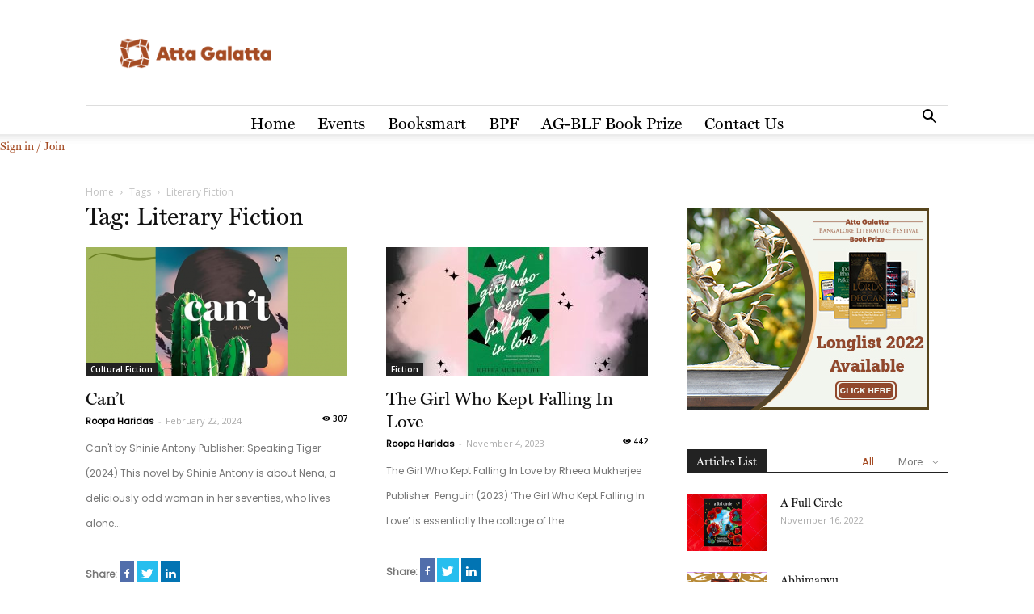

--- FILE ---
content_type: text/html; charset=UTF-8
request_url: https://attagalatta.com/booksmart/tag/literary-fiction/
body_size: 20296
content:
<!doctype html >
<!--[if IE 8]>    <html class="ie8" lang="en"> <![endif]-->
<!--[if IE 9]>    <html class="ie9" lang="en"> <![endif]-->
<!--[if gt IE 8]><!--> <html dir="ltr" lang="en-US" prefix="og: https://ogp.me/ns#"> <!--<![endif]-->
<head>
    
    <meta charset="UTF-8" />
    <meta name="viewport" content="width=device-width, initial-scale=1.0">
    <link rel="pingback" href="https://attagalatta.com/booksmart/xmlrpc.php" />
    	<style>img:is([sizes="auto" i], [sizes^="auto," i]) { contain-intrinsic-size: 3000px 1500px }</style>
	
		<!-- All in One SEO 4.8.7 - aioseo.com -->
		<title>Literary Fiction - Atta Galatta - BookSmart</title>
	<meta name="robots" content="max-image-preview:large" />
	<link rel="canonical" href="https://attagalatta.com/booksmart/tag/literary-fiction/" />
	<meta name="generator" content="All in One SEO (AIOSEO) 4.8.7" />
		<script type="application/ld+json" class="aioseo-schema">
			{"@context":"https:\/\/schema.org","@graph":[{"@type":"BreadcrumbList","@id":"https:\/\/attagalatta.com\/booksmart\/tag\/literary-fiction\/#breadcrumblist","itemListElement":[{"@type":"ListItem","@id":"https:\/\/attagalatta.com\/booksmart#listItem","position":1,"name":"Home","item":"https:\/\/attagalatta.com\/booksmart","nextItem":{"@type":"ListItem","@id":"https:\/\/attagalatta.com\/booksmart\/tag\/literary-fiction\/#listItem","name":"Literary Fiction"}},{"@type":"ListItem","@id":"https:\/\/attagalatta.com\/booksmart\/tag\/literary-fiction\/#listItem","position":2,"name":"Literary Fiction","previousItem":{"@type":"ListItem","@id":"https:\/\/attagalatta.com\/booksmart#listItem","name":"Home"}}]},{"@type":"CollectionPage","@id":"https:\/\/attagalatta.com\/booksmart\/tag\/literary-fiction\/#collectionpage","url":"https:\/\/attagalatta.com\/booksmart\/tag\/literary-fiction\/","name":"Literary Fiction - Atta Galatta - BookSmart","inLanguage":"en-US","isPartOf":{"@id":"https:\/\/attagalatta.com\/booksmart\/#website"},"breadcrumb":{"@id":"https:\/\/attagalatta.com\/booksmart\/tag\/literary-fiction\/#breadcrumblist"}},{"@type":"Organization","@id":"https:\/\/attagalatta.com\/booksmart\/#organization","name":"Atta Galatta - BookSmart","url":"https:\/\/attagalatta.com\/booksmart\/"},{"@type":"WebSite","@id":"https:\/\/attagalatta.com\/booksmart\/#website","url":"https:\/\/attagalatta.com\/booksmart\/","name":"Atta Galatta - BookSmart","inLanguage":"en-US","publisher":{"@id":"https:\/\/attagalatta.com\/booksmart\/#organization"}}]}
		</script>
		<!-- All in One SEO -->

<link rel='dns-prefetch' href='//fonts.googleapis.com' />
<link rel="alternate" type="application/rss+xml" title="Atta Galatta - BookSmart &raquo; Feed" href="https://attagalatta.com/booksmart/feed/" />
<link rel="alternate" type="application/rss+xml" title="Atta Galatta - BookSmart &raquo; Comments Feed" href="https://attagalatta.com/booksmart/comments/feed/" />
<link rel="alternate" type="application/rss+xml" title="Atta Galatta - BookSmart &raquo; Literary Fiction Tag Feed" href="https://attagalatta.com/booksmart/tag/literary-fiction/feed/" />
<script type="text/javascript">
/* <![CDATA[ */
window._wpemojiSettings = {"baseUrl":"https:\/\/s.w.org\/images\/core\/emoji\/16.0.1\/72x72\/","ext":".png","svgUrl":"https:\/\/s.w.org\/images\/core\/emoji\/16.0.1\/svg\/","svgExt":".svg","source":{"concatemoji":"https:\/\/attagalatta.com\/booksmart\/wp-includes\/js\/wp-emoji-release.min.js?ver=6.8.3"}};
/*! This file is auto-generated */
!function(s,n){var o,i,e;function c(e){try{var t={supportTests:e,timestamp:(new Date).valueOf()};sessionStorage.setItem(o,JSON.stringify(t))}catch(e){}}function p(e,t,n){e.clearRect(0,0,e.canvas.width,e.canvas.height),e.fillText(t,0,0);var t=new Uint32Array(e.getImageData(0,0,e.canvas.width,e.canvas.height).data),a=(e.clearRect(0,0,e.canvas.width,e.canvas.height),e.fillText(n,0,0),new Uint32Array(e.getImageData(0,0,e.canvas.width,e.canvas.height).data));return t.every(function(e,t){return e===a[t]})}function u(e,t){e.clearRect(0,0,e.canvas.width,e.canvas.height),e.fillText(t,0,0);for(var n=e.getImageData(16,16,1,1),a=0;a<n.data.length;a++)if(0!==n.data[a])return!1;return!0}function f(e,t,n,a){switch(t){case"flag":return n(e,"\ud83c\udff3\ufe0f\u200d\u26a7\ufe0f","\ud83c\udff3\ufe0f\u200b\u26a7\ufe0f")?!1:!n(e,"\ud83c\udde8\ud83c\uddf6","\ud83c\udde8\u200b\ud83c\uddf6")&&!n(e,"\ud83c\udff4\udb40\udc67\udb40\udc62\udb40\udc65\udb40\udc6e\udb40\udc67\udb40\udc7f","\ud83c\udff4\u200b\udb40\udc67\u200b\udb40\udc62\u200b\udb40\udc65\u200b\udb40\udc6e\u200b\udb40\udc67\u200b\udb40\udc7f");case"emoji":return!a(e,"\ud83e\udedf")}return!1}function g(e,t,n,a){var r="undefined"!=typeof WorkerGlobalScope&&self instanceof WorkerGlobalScope?new OffscreenCanvas(300,150):s.createElement("canvas"),o=r.getContext("2d",{willReadFrequently:!0}),i=(o.textBaseline="top",o.font="600 32px Arial",{});return e.forEach(function(e){i[e]=t(o,e,n,a)}),i}function t(e){var t=s.createElement("script");t.src=e,t.defer=!0,s.head.appendChild(t)}"undefined"!=typeof Promise&&(o="wpEmojiSettingsSupports",i=["flag","emoji"],n.supports={everything:!0,everythingExceptFlag:!0},e=new Promise(function(e){s.addEventListener("DOMContentLoaded",e,{once:!0})}),new Promise(function(t){var n=function(){try{var e=JSON.parse(sessionStorage.getItem(o));if("object"==typeof e&&"number"==typeof e.timestamp&&(new Date).valueOf()<e.timestamp+604800&&"object"==typeof e.supportTests)return e.supportTests}catch(e){}return null}();if(!n){if("undefined"!=typeof Worker&&"undefined"!=typeof OffscreenCanvas&&"undefined"!=typeof URL&&URL.createObjectURL&&"undefined"!=typeof Blob)try{var e="postMessage("+g.toString()+"("+[JSON.stringify(i),f.toString(),p.toString(),u.toString()].join(",")+"));",a=new Blob([e],{type:"text/javascript"}),r=new Worker(URL.createObjectURL(a),{name:"wpTestEmojiSupports"});return void(r.onmessage=function(e){c(n=e.data),r.terminate(),t(n)})}catch(e){}c(n=g(i,f,p,u))}t(n)}).then(function(e){for(var t in e)n.supports[t]=e[t],n.supports.everything=n.supports.everything&&n.supports[t],"flag"!==t&&(n.supports.everythingExceptFlag=n.supports.everythingExceptFlag&&n.supports[t]);n.supports.everythingExceptFlag=n.supports.everythingExceptFlag&&!n.supports.flag,n.DOMReady=!1,n.readyCallback=function(){n.DOMReady=!0}}).then(function(){return e}).then(function(){var e;n.supports.everything||(n.readyCallback(),(e=n.source||{}).concatemoji?t(e.concatemoji):e.wpemoji&&e.twemoji&&(t(e.twemoji),t(e.wpemoji)))}))}((window,document),window._wpemojiSettings);
/* ]]> */
</script>
<style id='wp-emoji-styles-inline-css' type='text/css'>

	img.wp-smiley, img.emoji {
		display: inline !important;
		border: none !important;
		box-shadow: none !important;
		height: 1em !important;
		width: 1em !important;
		margin: 0 0.07em !important;
		vertical-align: -0.1em !important;
		background: none !important;
		padding: 0 !important;
	}
</style>
<link rel='stylesheet' id='wp-block-library-css' href='https://attagalatta.com/booksmart/wp-includes/css/dist/block-library/style.min.css?ver=6.8.3' type='text/css' media='all' />
<style id='classic-theme-styles-inline-css' type='text/css'>
/*! This file is auto-generated */
.wp-block-button__link{color:#fff;background-color:#32373c;border-radius:9999px;box-shadow:none;text-decoration:none;padding:calc(.667em + 2px) calc(1.333em + 2px);font-size:1.125em}.wp-block-file__button{background:#32373c;color:#fff;text-decoration:none}
</style>
<style id='global-styles-inline-css' type='text/css'>
:root{--wp--preset--aspect-ratio--square: 1;--wp--preset--aspect-ratio--4-3: 4/3;--wp--preset--aspect-ratio--3-4: 3/4;--wp--preset--aspect-ratio--3-2: 3/2;--wp--preset--aspect-ratio--2-3: 2/3;--wp--preset--aspect-ratio--16-9: 16/9;--wp--preset--aspect-ratio--9-16: 9/16;--wp--preset--color--black: #000000;--wp--preset--color--cyan-bluish-gray: #abb8c3;--wp--preset--color--white: #ffffff;--wp--preset--color--pale-pink: #f78da7;--wp--preset--color--vivid-red: #cf2e2e;--wp--preset--color--luminous-vivid-orange: #ff6900;--wp--preset--color--luminous-vivid-amber: #fcb900;--wp--preset--color--light-green-cyan: #7bdcb5;--wp--preset--color--vivid-green-cyan: #00d084;--wp--preset--color--pale-cyan-blue: #8ed1fc;--wp--preset--color--vivid-cyan-blue: #0693e3;--wp--preset--color--vivid-purple: #9b51e0;--wp--preset--gradient--vivid-cyan-blue-to-vivid-purple: linear-gradient(135deg,rgba(6,147,227,1) 0%,rgb(155,81,224) 100%);--wp--preset--gradient--light-green-cyan-to-vivid-green-cyan: linear-gradient(135deg,rgb(122,220,180) 0%,rgb(0,208,130) 100%);--wp--preset--gradient--luminous-vivid-amber-to-luminous-vivid-orange: linear-gradient(135deg,rgba(252,185,0,1) 0%,rgba(255,105,0,1) 100%);--wp--preset--gradient--luminous-vivid-orange-to-vivid-red: linear-gradient(135deg,rgba(255,105,0,1) 0%,rgb(207,46,46) 100%);--wp--preset--gradient--very-light-gray-to-cyan-bluish-gray: linear-gradient(135deg,rgb(238,238,238) 0%,rgb(169,184,195) 100%);--wp--preset--gradient--cool-to-warm-spectrum: linear-gradient(135deg,rgb(74,234,220) 0%,rgb(151,120,209) 20%,rgb(207,42,186) 40%,rgb(238,44,130) 60%,rgb(251,105,98) 80%,rgb(254,248,76) 100%);--wp--preset--gradient--blush-light-purple: linear-gradient(135deg,rgb(255,206,236) 0%,rgb(152,150,240) 100%);--wp--preset--gradient--blush-bordeaux: linear-gradient(135deg,rgb(254,205,165) 0%,rgb(254,45,45) 50%,rgb(107,0,62) 100%);--wp--preset--gradient--luminous-dusk: linear-gradient(135deg,rgb(255,203,112) 0%,rgb(199,81,192) 50%,rgb(65,88,208) 100%);--wp--preset--gradient--pale-ocean: linear-gradient(135deg,rgb(255,245,203) 0%,rgb(182,227,212) 50%,rgb(51,167,181) 100%);--wp--preset--gradient--electric-grass: linear-gradient(135deg,rgb(202,248,128) 0%,rgb(113,206,126) 100%);--wp--preset--gradient--midnight: linear-gradient(135deg,rgb(2,3,129) 0%,rgb(40,116,252) 100%);--wp--preset--font-size--small: 13px;--wp--preset--font-size--medium: 20px;--wp--preset--font-size--large: 36px;--wp--preset--font-size--x-large: 42px;--wp--preset--spacing--20: 0.44rem;--wp--preset--spacing--30: 0.67rem;--wp--preset--spacing--40: 1rem;--wp--preset--spacing--50: 1.5rem;--wp--preset--spacing--60: 2.25rem;--wp--preset--spacing--70: 3.38rem;--wp--preset--spacing--80: 5.06rem;--wp--preset--shadow--natural: 6px 6px 9px rgba(0, 0, 0, 0.2);--wp--preset--shadow--deep: 12px 12px 50px rgba(0, 0, 0, 0.4);--wp--preset--shadow--sharp: 6px 6px 0px rgba(0, 0, 0, 0.2);--wp--preset--shadow--outlined: 6px 6px 0px -3px rgba(255, 255, 255, 1), 6px 6px rgba(0, 0, 0, 1);--wp--preset--shadow--crisp: 6px 6px 0px rgba(0, 0, 0, 1);}:where(.is-layout-flex){gap: 0.5em;}:where(.is-layout-grid){gap: 0.5em;}body .is-layout-flex{display: flex;}.is-layout-flex{flex-wrap: wrap;align-items: center;}.is-layout-flex > :is(*, div){margin: 0;}body .is-layout-grid{display: grid;}.is-layout-grid > :is(*, div){margin: 0;}:where(.wp-block-columns.is-layout-flex){gap: 2em;}:where(.wp-block-columns.is-layout-grid){gap: 2em;}:where(.wp-block-post-template.is-layout-flex){gap: 1.25em;}:where(.wp-block-post-template.is-layout-grid){gap: 1.25em;}.has-black-color{color: var(--wp--preset--color--black) !important;}.has-cyan-bluish-gray-color{color: var(--wp--preset--color--cyan-bluish-gray) !important;}.has-white-color{color: var(--wp--preset--color--white) !important;}.has-pale-pink-color{color: var(--wp--preset--color--pale-pink) !important;}.has-vivid-red-color{color: var(--wp--preset--color--vivid-red) !important;}.has-luminous-vivid-orange-color{color: var(--wp--preset--color--luminous-vivid-orange) !important;}.has-luminous-vivid-amber-color{color: var(--wp--preset--color--luminous-vivid-amber) !important;}.has-light-green-cyan-color{color: var(--wp--preset--color--light-green-cyan) !important;}.has-vivid-green-cyan-color{color: var(--wp--preset--color--vivid-green-cyan) !important;}.has-pale-cyan-blue-color{color: var(--wp--preset--color--pale-cyan-blue) !important;}.has-vivid-cyan-blue-color{color: var(--wp--preset--color--vivid-cyan-blue) !important;}.has-vivid-purple-color{color: var(--wp--preset--color--vivid-purple) !important;}.has-black-background-color{background-color: var(--wp--preset--color--black) !important;}.has-cyan-bluish-gray-background-color{background-color: var(--wp--preset--color--cyan-bluish-gray) !important;}.has-white-background-color{background-color: var(--wp--preset--color--white) !important;}.has-pale-pink-background-color{background-color: var(--wp--preset--color--pale-pink) !important;}.has-vivid-red-background-color{background-color: var(--wp--preset--color--vivid-red) !important;}.has-luminous-vivid-orange-background-color{background-color: var(--wp--preset--color--luminous-vivid-orange) !important;}.has-luminous-vivid-amber-background-color{background-color: var(--wp--preset--color--luminous-vivid-amber) !important;}.has-light-green-cyan-background-color{background-color: var(--wp--preset--color--light-green-cyan) !important;}.has-vivid-green-cyan-background-color{background-color: var(--wp--preset--color--vivid-green-cyan) !important;}.has-pale-cyan-blue-background-color{background-color: var(--wp--preset--color--pale-cyan-blue) !important;}.has-vivid-cyan-blue-background-color{background-color: var(--wp--preset--color--vivid-cyan-blue) !important;}.has-vivid-purple-background-color{background-color: var(--wp--preset--color--vivid-purple) !important;}.has-black-border-color{border-color: var(--wp--preset--color--black) !important;}.has-cyan-bluish-gray-border-color{border-color: var(--wp--preset--color--cyan-bluish-gray) !important;}.has-white-border-color{border-color: var(--wp--preset--color--white) !important;}.has-pale-pink-border-color{border-color: var(--wp--preset--color--pale-pink) !important;}.has-vivid-red-border-color{border-color: var(--wp--preset--color--vivid-red) !important;}.has-luminous-vivid-orange-border-color{border-color: var(--wp--preset--color--luminous-vivid-orange) !important;}.has-luminous-vivid-amber-border-color{border-color: var(--wp--preset--color--luminous-vivid-amber) !important;}.has-light-green-cyan-border-color{border-color: var(--wp--preset--color--light-green-cyan) !important;}.has-vivid-green-cyan-border-color{border-color: var(--wp--preset--color--vivid-green-cyan) !important;}.has-pale-cyan-blue-border-color{border-color: var(--wp--preset--color--pale-cyan-blue) !important;}.has-vivid-cyan-blue-border-color{border-color: var(--wp--preset--color--vivid-cyan-blue) !important;}.has-vivid-purple-border-color{border-color: var(--wp--preset--color--vivid-purple) !important;}.has-vivid-cyan-blue-to-vivid-purple-gradient-background{background: var(--wp--preset--gradient--vivid-cyan-blue-to-vivid-purple) !important;}.has-light-green-cyan-to-vivid-green-cyan-gradient-background{background: var(--wp--preset--gradient--light-green-cyan-to-vivid-green-cyan) !important;}.has-luminous-vivid-amber-to-luminous-vivid-orange-gradient-background{background: var(--wp--preset--gradient--luminous-vivid-amber-to-luminous-vivid-orange) !important;}.has-luminous-vivid-orange-to-vivid-red-gradient-background{background: var(--wp--preset--gradient--luminous-vivid-orange-to-vivid-red) !important;}.has-very-light-gray-to-cyan-bluish-gray-gradient-background{background: var(--wp--preset--gradient--very-light-gray-to-cyan-bluish-gray) !important;}.has-cool-to-warm-spectrum-gradient-background{background: var(--wp--preset--gradient--cool-to-warm-spectrum) !important;}.has-blush-light-purple-gradient-background{background: var(--wp--preset--gradient--blush-light-purple) !important;}.has-blush-bordeaux-gradient-background{background: var(--wp--preset--gradient--blush-bordeaux) !important;}.has-luminous-dusk-gradient-background{background: var(--wp--preset--gradient--luminous-dusk) !important;}.has-pale-ocean-gradient-background{background: var(--wp--preset--gradient--pale-ocean) !important;}.has-electric-grass-gradient-background{background: var(--wp--preset--gradient--electric-grass) !important;}.has-midnight-gradient-background{background: var(--wp--preset--gradient--midnight) !important;}.has-small-font-size{font-size: var(--wp--preset--font-size--small) !important;}.has-medium-font-size{font-size: var(--wp--preset--font-size--medium) !important;}.has-large-font-size{font-size: var(--wp--preset--font-size--large) !important;}.has-x-large-font-size{font-size: var(--wp--preset--font-size--x-large) !important;}
:where(.wp-block-post-template.is-layout-flex){gap: 1.25em;}:where(.wp-block-post-template.is-layout-grid){gap: 1.25em;}
:where(.wp-block-columns.is-layout-flex){gap: 2em;}:where(.wp-block-columns.is-layout-grid){gap: 2em;}
:root :where(.wp-block-pullquote){font-size: 1.5em;line-height: 1.6;}
</style>
<link rel='stylesheet' id='contact-form-7-css' href='https://attagalatta.com/booksmart/wp-content/plugins/contact-form-7/includes/css/styles.css?ver=5.0.5' type='text/css' media='all' />
<link rel='stylesheet' id='td-plugin-newsletter-css' href='https://attagalatta.com/booksmart/wp-content/plugins/td-newsletter/style.css?ver=6.8.3' type='text/css' media='all' />
<link rel='stylesheet' id='td-plugin-multi-purpose-css' href='https://attagalatta.com/booksmart/wp-content/plugins/td-composer/td-multi-purpose/style.css?ver=9e241c87ee8782e8f19bb886a935e653' type='text/css' media='all' />
<link rel='stylesheet' id='google-fonts-style-css' href='https://fonts.googleapis.com/css?family=Poppins%3A400%7COpen+Sans%3A300italic%2C400%2C400italic%2C600%2C600italic%2C700%7CRoboto%3A300%2C400%2C400italic%2C500%2C500italic%2C700%2C900&#038;ver=9.1' type='text/css' media='all' />
<link rel='stylesheet' id='td-theme-css' href='https://attagalatta.com/booksmart/wp-content/themes/Newspaper/style.css?ver=9.1' type='text/css' media='all' />
<link rel='stylesheet' id='tdb_front_style-css' href='https://attagalatta.com/booksmart/wp-content/plugins/td-cloud-library/assets/css/tdb_less_front.css?ver=4dea8d5b26348370b86f315beb853d86' type='text/css' media='all' />
<script type="text/javascript" src="https://attagalatta.com/booksmart/wp-includes/js/jquery/jquery.min.js?ver=3.7.1" id="jquery-core-js"></script>
<script type="text/javascript" src="https://attagalatta.com/booksmart/wp-includes/js/jquery/jquery-migrate.min.js?ver=3.4.1" id="jquery-migrate-js"></script>
<link rel="https://api.w.org/" href="https://attagalatta.com/booksmart/wp-json/" /><link rel="alternate" title="JSON" type="application/json" href="https://attagalatta.com/booksmart/wp-json/wp/v2/tags/134" /><link rel="EditURI" type="application/rsd+xml" title="RSD" href="https://attagalatta.com/booksmart/xmlrpc.php?rsd" />
<meta name="generator" content="WordPress 6.8.3" />
<!-- keyword meta -->
<meta name="description" content="Can&#8217;t by Shinie Antony Publisher: Speaking Tiger (2024) This novel by Shinie Antony is about Nena, a deliciously odd woman in her seventies, …" />
<meta property="og:type" content="website" />
<meta property="og:title" content="Atta Galatta - Book Smart" />
<meta property="og:url" content="https://attagalatta.com/booksmart" />
<meta property="og:image" content="https://attagalatta.com/booksmart/wp-content/uploads/2020/07/logo.png" />
<meta property="og:description" content="Can&#8217;t by Shinie Antony Publisher: Speaking Tiger (2024) This novel by Shinie Antony is about Nena, a deliciously odd woman in her seventies, …" />

			<script>
				window.tdwGlobal = {"adminUrl":"https:\/\/attagalatta.com\/booksmart\/wp-admin\/","wpRestNonce":"4b543ce731","wpRestUrl":"https:\/\/attagalatta.com\/booksmart\/wp-json\/","permalinkStructure":"\/%postname%\/"};
			</script>
			<!--[if lt IE 9]><script src="https://cdnjs.cloudflare.com/ajax/libs/html5shiv/3.7.3/html5shiv.js"></script><![endif]-->
    
<!-- JS generated by theme -->

<script>
    

    

	    var tdBlocksArray = []; //here we store all the items for the current page

	    //td_block class - each ajax block uses a object of this class for requests
	    function tdBlock() {
		    this.id = '';
		    this.block_type = 1; //block type id (1-234 etc)
		    this.atts = '';
		    this.td_column_number = '';
		    this.td_current_page = 1; //
		    this.post_count = 0; //from wp
		    this.found_posts = 0; //from wp
		    this.max_num_pages = 0; //from wp
		    this.td_filter_value = ''; //current live filter value
		    this.is_ajax_running = false;
		    this.td_user_action = ''; // load more or infinite loader (used by the animation)
		    this.header_color = '';
		    this.ajax_pagination_infinite_stop = ''; //show load more at page x
	    }


        // td_js_generator - mini detector
        (function(){
            var htmlTag = document.getElementsByTagName("html")[0];

	        if ( navigator.userAgent.indexOf("MSIE 10.0") > -1 ) {
                htmlTag.className += ' ie10';
            }

            if ( !!navigator.userAgent.match(/Trident.*rv\:11\./) ) {
                htmlTag.className += ' ie11';
            }

	        if ( navigator.userAgent.indexOf("Edge") > -1 ) {
                htmlTag.className += ' ieEdge';
            }

            if ( /(iPad|iPhone|iPod)/g.test(navigator.userAgent) ) {
                htmlTag.className += ' td-md-is-ios';
            }

            var user_agent = navigator.userAgent.toLowerCase();
            if ( user_agent.indexOf("android") > -1 ) {
                htmlTag.className += ' td-md-is-android';
            }

            if ( -1 !== navigator.userAgent.indexOf('Mac OS X')  ) {
                htmlTag.className += ' td-md-is-os-x';
            }

            if ( /chrom(e|ium)/.test(navigator.userAgent.toLowerCase()) ) {
               htmlTag.className += ' td-md-is-chrome';
            }

            if ( -1 !== navigator.userAgent.indexOf('Firefox') ) {
                htmlTag.className += ' td-md-is-firefox';
            }

            if ( -1 !== navigator.userAgent.indexOf('Safari') && -1 === navigator.userAgent.indexOf('Chrome') ) {
                htmlTag.className += ' td-md-is-safari';
            }

            if( -1 !== navigator.userAgent.indexOf('IEMobile') ){
                htmlTag.className += ' td-md-is-iemobile';
            }

        })();




        var tdLocalCache = {};

        ( function () {
            "use strict";

            tdLocalCache = {
                data: {},
                remove: function (resource_id) {
                    delete tdLocalCache.data[resource_id];
                },
                exist: function (resource_id) {
                    return tdLocalCache.data.hasOwnProperty(resource_id) && tdLocalCache.data[resource_id] !== null;
                },
                get: function (resource_id) {
                    return tdLocalCache.data[resource_id];
                },
                set: function (resource_id, cachedData) {
                    tdLocalCache.remove(resource_id);
                    tdLocalCache.data[resource_id] = cachedData;
                }
            };
        })();

    
    
var tds_login_sing_in_widget="show";
var td_viewport_interval_list=[{"limitBottom":767,"sidebarWidth":228},{"limitBottom":1018,"sidebarWidth":300},{"limitBottom":1140,"sidebarWidth":324}];
var td_animation_stack_effect="type0";
var tds_animation_stack=true;
var td_animation_stack_specific_selectors=".entry-thumb, img";
var td_animation_stack_general_selectors=".td-animation-stack img, .td-animation-stack .entry-thumb, .post img";
var td_ajax_url="https:\/\/attagalatta.com\/booksmart\/wp-admin\/admin-ajax.php?td_theme_name=Newspaper&v=9.1";
var td_get_template_directory_uri="https:\/\/attagalatta.com\/booksmart\/wp-content\/themes\/Newspaper";
var tds_snap_menu="";
var tds_logo_on_sticky="show_header_logo";
var tds_header_style="10";
var td_please_wait="Please wait...";
var td_email_user_pass_incorrect="User or password incorrect!";
var td_email_user_incorrect="Email or username incorrect!";
var td_email_incorrect="Email incorrect!";
var tds_more_articles_on_post_enable="show";
var tds_more_articles_on_post_time_to_wait="";
var tds_more_articles_on_post_pages_distance_from_top=0;
var tds_theme_color_site_wide="#4db2ec";
var tds_smart_sidebar="enabled";
var tdThemeName="Newspaper";
var td_magnific_popup_translation_tPrev="Previous (Left arrow key)";
var td_magnific_popup_translation_tNext="Next (Right arrow key)";
var td_magnific_popup_translation_tCounter="%curr% of %total%";
var td_magnific_popup_translation_ajax_tError="The content from %url% could not be loaded.";
var td_magnific_popup_translation_image_tError="The image #%curr% could not be loaded.";
var tdDateNamesI18n={"month_names":["January","February","March","April","May","June","July","August","September","October","November","December"],"month_names_short":["Jan","Feb","Mar","Apr","May","Jun","Jul","Aug","Sep","Oct","Nov","Dec"],"day_names":["Sunday","Monday","Tuesday","Wednesday","Thursday","Friday","Saturday"],"day_names_short":["Sun","Mon","Tue","Wed","Thu","Fri","Sat"]};
var td_ad_background_click_link="";
var td_ad_background_click_target="";
</script>


<!-- Header style compiled by theme -->

<style>
    

                                    @font-face {
                                      font-family: "Miller-TextRoman";
                                      src: local("Miller-TextRoman"), url("https://attagalatta.com/booksmart/wp-content/uploads/2023/06/Miller-TextRoman.woff") format("woff");
                                    }
                                
.block-title > span,
    .block-title > span > a,
    .block-title > a,
    .block-title > label,
    .widgettitle,
    .widgettitle:after,
    .td-trending-now-title,
    .td-trending-now-wrapper:hover .td-trending-now-title,
    .wpb_tabs li.ui-tabs-active a,
    .wpb_tabs li:hover a,
    .vc_tta-container .vc_tta-color-grey.vc_tta-tabs-position-top.vc_tta-style-classic .vc_tta-tabs-container .vc_tta-tab.vc_active > a,
    .vc_tta-container .vc_tta-color-grey.vc_tta-tabs-position-top.vc_tta-style-classic .vc_tta-tabs-container .vc_tta-tab:hover > a,
    .td_block_template_1 .td-related-title .td-cur-simple-item,
    .woocommerce .product .products h2:not(.woocommerce-loop-product__title),
    .td-subcat-filter .td-subcat-dropdown:hover .td-subcat-more,
    .td-weather-information:before,
    .td-weather-week:before,
    .td_block_exchange .td-exchange-header:before,
    .td-theme-wrap .td_block_template_3 .td-block-title > *,
    .td-theme-wrap .td_block_template_4 .td-block-title > *,
    .td-theme-wrap .td_block_template_7 .td-block-title > *,
    .td-theme-wrap .td_block_template_9 .td-block-title:after,
    .td-theme-wrap .td_block_template_10 .td-block-title::before,
    .td-theme-wrap .td_block_template_11 .td-block-title::before,
    .td-theme-wrap .td_block_template_11 .td-block-title::after,
    .td-theme-wrap .td_block_template_14 .td-block-title,
    .td-theme-wrap .td_block_template_15 .td-block-title:before,
    .td-theme-wrap .td_block_template_17 .td-block-title:before {
        background-color: #222222;
    }

    .woocommerce div.product .woocommerce-tabs ul.tabs li.active {
    	background-color: #222222 !important;
    }

    .block-title,
    .td_block_template_1 .td-related-title,
    .wpb_tabs .wpb_tabs_nav,
    .vc_tta-container .vc_tta-color-grey.vc_tta-tabs-position-top.vc_tta-style-classic .vc_tta-tabs-container,
    .woocommerce div.product .woocommerce-tabs ul.tabs:before,
    .td-theme-wrap .td_block_template_5 .td-block-title > *,
    .td-theme-wrap .td_block_template_17 .td-block-title,
    .td-theme-wrap .td_block_template_17 .td-block-title::before {
        border-color: #222222;
    }

    .td-theme-wrap .td_block_template_4 .td-block-title > *:before,
    .td-theme-wrap .td_block_template_17 .td-block-title::after {
        border-color: #222222 transparent transparent transparent;
    }
    
    .td-theme-wrap .td_block_template_4 .td-related-title .td-cur-simple-item:before {
        border-color: #222222 transparent transparent transparent !important;
    }

    
    .td-footer-wrapper,
    .td-footer-wrapper .td_block_template_7 .td-block-title > *,
    .td-footer-wrapper .td_block_template_17 .td-block-title,
    .td-footer-wrapper .td-block-title-wrap .td-wrapper-pulldown-filter {
        background-color: #111111;
    }

    
    .td-footer-wrapper::before {
        background-size: cover;
    }

    
    .td-footer-wrapper::before {
        background-position: center center;
    }

    
    .td-footer-wrapper::before {
        opacity: 0.1;
    }



    
    .td-menu-background,
    .td-search-background {
        background-image: url('http://localhost/black_chalk/wp-content/uploads/2018/12/8.jpg');
    }

    
    .white-popup-block:before {
        background-image: url('http://localhost/black_chalk/wp-content/uploads/2018/12/8.jpg');
    }

    
    .top-header-menu > li > a,
    .td-weather-top-widget .td-weather-now .td-big-degrees,
    .td-weather-top-widget .td-weather-header .td-weather-city,
    .td-header-sp-top-menu .td_data_time {
        font-family:Miller-TextRoman;
	
    }
    
    .top-header-menu .menu-item-has-children li a {
    	font-family:Miller-TextRoman;
	
    }
    
    ul.sf-menu > .td-menu-item > a,
    .td-theme-wrap .td-header-menu-social {
        font-family:Miller-TextRoman;
	font-size:20px;
	line-height:25px;
	font-style:normal;
	font-weight:300;
	text-transform:none;
	
    }
    
    .sf-menu ul .td-menu-item a {
        font-family:Miller-TextRoman;
	
    }
	
    .td_mod_mega_menu .item-details a {
        font-family:Miller-TextRoman;
	
    }
    
    .td_mega_menu_sub_cats .block-mega-child-cats a {
        font-family:Miller-TextRoman;
	
    }
    
    .td-header-wrap .td-logo-text-container .td-logo-text {
        font-family:Miller-TextRoman;
	
    }
    
    .td-header-wrap .td-logo-text-container .td-tagline-text {
        font-family:Miller-TextRoman;
	
    }



	
    .block-title > span,
    .block-title > a,
    .widgettitle,
    .td-trending-now-title,
    .wpb_tabs li a,
    .vc_tta-container .vc_tta-color-grey.vc_tta-tabs-position-top.vc_tta-style-classic .vc_tta-tabs-container .vc_tta-tab > a,
    .td-theme-wrap .td-related-title a,
    .woocommerce div.product .woocommerce-tabs ul.tabs li a,
    .woocommerce .product .products h2:not(.woocommerce-loop-product__title),
    .td-theme-wrap .td-block-title {
        font-family:Miller-TextRoman;
	
    }
    
    .td_module_wrap .td-post-author-name a {
        font-family:Poppins;
	
    }
    
	.td_module_wrap .td-module-title {
		font-family:Miller-TextRoman;
	
	}
     
	.post .td-post-header .entry-title {
		font-family:Miller-TextRoman;
	
	}
    
    .td-post-template-default .td-post-header .entry-title {
        font-family:Miller-TextRoman;
	
    }
    
    .td-post-template-1 .td-post-header .entry-title {
        font-family:Miller-TextRoman;
	
    }
    
    .td-post-content p,
    .td-post-content {
        font-family:Poppins;
	font-size:20px;
	line-height:24px;
	font-style:normal;
	text-transform:none;
	
    }
    
    .post blockquote p,
    .page blockquote p,
    .td-post-text-content blockquote p {
        font-family:Poppins;
	
    }
    
    .post .td_quote_box p,
    .page .td_quote_box p {
        font-family:Poppins;
	
    }
    
    .post .td_pull_quote p,
    .page .td_pull_quote p {
        font-family:Poppins;
	
    }
    
    .td-post-content li {
        font-family:Poppins;
	
    }
    
    .td-post-content h1 {
        font-family:Miller-TextRoman;
	font-size:40px;
	line-height:32px;
	font-style:normal;
	font-weight:normal;
	text-transform:none;
	
    }
    
    .td-post-content h2 {
        font-family:Miller-TextRoman;
	
    }
    
    .td-post-content h3 {
        font-family:Miller-TextRoman;
	
    }
    
    .td-post-content h4 {
        font-family:Miller-TextRoman;
	
    }
    
    .td-post-content h5 {
        font-family:Miller-TextRoman;
	
    }
    
    .td-post-content h6 {
        font-family:Miller-TextRoman;
	
    }





    
    .post .td-category a {
        font-family:Poppins;
	
    }
    
    .post header .td-post-author-name,
    .post header .td-post-author-name a {
        font-family:Poppins;
	
    }
    
    .post header .td-post-date .entry-date {
        font-family:Poppins;
	
    }
    
    .post header .td-post-views span,
    .post header .td-post-comments {
        font-family:Poppins;
	
    }
    
    .post .td-post-source-tags a,
    .post .td-post-source-tags span {
        font-family:Poppins;
	
    }
    
    .post .author-box-wrap .td-author-name a {
        font-family:Miller-TextRoman;
	
    }
    
    .post .author-box-wrap .td-author-url a {
        font-family:Poppins;
	
    }
    
    .td-page-title,
    .woocommerce-page .page-title,
    .td-category-title-holder .td-page-title {
    	font-family:Miller-TextRoman;
	
    }
    
    .td-page-content p,
    .td-page-content li,
    .td-page-content .td_block_text_with_title,
    .woocommerce-page .page-description > p,
    .wpb_text_column p {
    	font-family:Poppins;
	
    }
    
    .td-page-content h1,
    .wpb_text_column h1 {
    	font-family:Miller-TextRoman;
	
    }
    
    .td-page-content h2,
    .wpb_text_column h2 {
    	font-family:Miller-TextRoman;
	
    }
    
    .td-page-content h3,
    .wpb_text_column h3 {
    	font-family:Miller-TextRoman;
	
    }
    
    .td-page-content h4,
    .wpb_text_column h4 {
    	font-family:Miller-TextRoman;
	
    }
    
    .td-page-content h5,
    .wpb_text_column h5 {
    	font-family:Miller-TextRoman;
	
    }
    
    .td-page-content h6,
    .wpb_text_column h6 {
    	font-family:Miller-TextRoman;
	
    }




    
	.footer-text-wrap {
		font-family:Poppins;
	
	}
	
	.td-sub-footer-copy {
		font-family:Poppins;
	
	}
	
	.td-sub-footer-menu ul li a {
		font-family:Poppins;
	
	}




	
    body, p {
    	font-family:Poppins;
	line-height:31px;
	font-style:normal;
	font-weight:normal;
	
    }




    
    @media (min-width: 768px) {
        .td-header-style-4 .td-main-menu-logo img,
        .td-header-style-5 .td-main-menu-logo img,
        .td-header-style-6 .td-main-menu-logo img,
        .td-header-style-7 .td-header-sp-logo img,
        .td-header-style-12 .td-main-menu-logo img {
            max-height: 25px;
        }
        .td-header-style-4 .td-main-menu-logo,
        .td-header-style-5 .td-main-menu-logo,
        .td-header-style-6 .td-main-menu-logo,
        .td-header-style-7 .td-header-sp-logo,
        .td-header-style-12 .td-main-menu-logo {
            height: 25px;
        }
        .td-header-style-4 .td-main-menu-logo a,
        .td-header-style-5 .td-main-menu-logo a,
        .td-header-style-6 .td-main-menu-logo a,
        .td-header-style-7 .td-header-sp-logo a,
        .td-header-style-7 .td-header-sp-logo img,
        .td-header-style-12 .td-main-menu-logo a,
        .td-header-style-12 .td-header-menu-wrap .sf-menu > li > a {
            line-height: 25px;
        }
        .td-header-style-7 .sf-menu,
        .td-header-style-7 .td-header-menu-social {
            margin-top: 0;
        }
        .td-header-style-7 #td-top-search {
            top: 0;
            bottom: 0;
        }
        .td-header-wrap .header-search-wrap #td-header-search-button .td-icon-search {
            line-height: 25px;
        }
    }
</style>

<script type="application/ld+json">
                        {
                            "@context": "http://schema.org",
                            "@type": "BreadcrumbList",
                            "itemListElement": [{
                            "@type": "ListItem",
                            "position": 1,
                                "item": {
                                "@type": "WebSite",
                                "@id": "https://attagalatta.com/booksmart/",
                                "name": "Home"                                               
                            }
                        },{
                            "@type": "ListItem",
                            "position": 2,
                                "item": {
                                "@type": "WebPage",
                                "@id": "https://attagalatta.com/booksmart/tag/literary-fiction/",
                                "name": "Literary Fiction"
                            }
                        }    ]
                        }
                       </script>
<!-- Button style compiled by theme -->

<style>
    .tdm-menu-active-style2 .tdm-header ul.sf-menu > .td-menu-item,
                .tdm-menu-active-style4 .tdm-header ul.sf-menu > .td-menu-item,
                .tdm-header .tdm-header-menu-btns,
                .tdm-header-style-1 .td-main-menu-logo a,
                .tdm-header-style-2 .td-main-menu-logo a,
                .tdm-header-style-3 .td-main-menu-logo a {
                    line-height: 25px;
                }
                .tdm-header-style-1 .td-main-menu-logo,
                .tdm-header-style-2 .td-main-menu-logo,
                .tdm-header-style-3 .td-main-menu-logo {
                    height: 25px;
                }
                @media (min-width: 767px) {
                    .tdm-header-style-1 .td-main-menu-logo img, 
                    .tdm-header-style-2 .td-main-menu-logo img, 
                    .tdm-header-style-3 .td-main-menu-logo img {
                        max-height: 25px;
                    }
                }
</style>

	<style id="tdw-css-placeholder"></style><!-- Global site tag (gtag.js) - Google Analytics -->

<script async src="https://www.googletagmanager.com/gtag/js?id=UA-131476504-1"></script>

<script>
  window.dataLayer = window.dataLayer || [];
  function gtag(){dataLayer.push(arguments);}
  gtag('js', new Date());
  gtag('config', 'UA-131476504-1');
</script>
	
<script async src="//pagead2.googlesyndication.com/pagead/js/adsbygoogle.js"></script>
<script>
  (adsbygoogle = window.adsbygoogle || []).push({
    google_ad_client: "ca-pub-4554198996251522",
    enable_page_level_ads: true
  });
</script>
	
</head>

<body class="archive tag tag-literary-fiction tag-134 wp-theme-Newspaper global-block-template-1 td-animation-stack-type0 td-full-layout" itemscope="itemscope" itemtype="https://schema.org/WebPage">

        <div class="td-scroll-up"><i class="td-icon-menu-up"></i></div>
    
    <div class="td-menu-background"></div>
<div id="td-mobile-nav">
    <div class="td-mobile-container">
        <!-- mobile menu top section -->
        <div class="td-menu-socials-wrap">
            <!-- socials -->
            <div class="td-menu-socials">
                
        <span class="td-social-icon-wrap">
            <a target="_blank" href="https://www.facebook.com/AttaGalattaBookstore/" title="Facebook">
                <i class="td-icon-font td-icon-facebook"></i>
            </a>
        </span>
        <span class="td-social-icon-wrap">
            <a target="_blank" href="https://twitter.com/attagalatta" title="Twitter">
                <i class="td-icon-font td-icon-twitter"></i>
            </a>
        </span>
        <span class="td-social-icon-wrap">
            <a target="_blank" href="https://www.instagram.com/attagalatta/" title="Instagram">
                <i class="td-icon-font td-icon-instagram"></i>
            </a>
        </span>
            </div>
            <!-- close button -->
            <div class="td-mobile-close">
                <a href="#"><i class="td-icon-close-mobile"></i></a>
            </div>
        </div>

        <!-- login section -->
        
            <div class="td-menu-login-section">
                
    <div class="td-guest-wrap">
        <div class="td-menu-avatar"><div class="td-avatar-container"><img alt='' src='https://secure.gravatar.com/avatar/?s=80&#038;d=mm&#038;r=g' srcset='https://secure.gravatar.com/avatar/?s=160&#038;d=mm&#038;r=g 2x' class='avatar avatar-80 photo avatar-default' height='80' width='80' decoding='async'/></div></div>
        <div class="td-menu-login"><a id="login-link-mob">Sign in</a></div>
    </div>

            </div>
        

        <!-- menu section -->
        <div class="td-mobile-content">
            <div class="menu-attamenu-container"><ul id="menu-attamenu" class="td-mobile-main-menu"><li id="menu-item-575" class="menu-item menu-item-type-custom menu-item-object-custom menu-item-first menu-item-575"><a href="https://attagalatta.com/">Home</a></li>
<li id="menu-item-576" class="menu-item menu-item-type-custom menu-item-object-custom menu-item-576"><a href="https://attagalatta.com/calendarpage.php/">Events</a></li>
<li id="menu-item-577" class="menu-item menu-item-type-custom menu-item-object-custom menu-item-home menu-item-577"><a href="https://attagalatta.com/booksmart/">Booksmart</a></li>
<li id="menu-item-582" class="menu-item menu-item-type-custom menu-item-object-custom menu-item-582"><a href="https://www.bengalurupoetryfestival.org/">BPF</a></li>
<li id="menu-item-578" class="menu-item menu-item-type-custom menu-item-object-custom menu-item-578"><a href="https://agblfprize.com/">AG-BLF Book Prize</a></li>
<li id="menu-item-581" class="menu-item menu-item-type-custom menu-item-object-custom menu-item-581"><a href="https://attagalatta.com/contact.php">Contact Us</a></li>
</ul></div>
        </div>
    </div>

    <!-- register/login section -->
    
        <div id="login-form-mobile" class="td-register-section">
            
            <div id="td-login-mob" class="td-login-animation td-login-hide-mob">
            	<!-- close button -->
	            <div class="td-login-close">
	                <a href="#" class="td-back-button"><i class="td-icon-read-down"></i></a>
	                <div class="td-login-title">Sign in</div>
	                <!-- close button -->
		            <div class="td-mobile-close">
		                <a href="#"><i class="td-icon-close-mobile"></i></a>
		            </div>
	            </div>
	            <div class="td-login-form-wrap">
	                <div class="td-login-panel-title"><span>Welcome!</span>Log into your account</div>
	                <div class="td_display_err"></div>
	                <div class="td-login-inputs"><input class="td-login-input" type="text" name="login_email" id="login_email-mob" value="" required><label>your username</label></div>
	                <div class="td-login-inputs"><input class="td-login-input" type="password" name="login_pass" id="login_pass-mob" value="" required><label>your password</label></div>
	                <input type="button" name="login_button" id="login_button-mob" class="td-login-button" value="LOG IN">
	                <div class="td-login-info-text">
	                <a href="#" id="forgot-pass-link-mob">Forgot your password?</a>
	                </div>
	                
	                
	                
                </div>
            </div>

            
            
            
            
            <div id="td-forgot-pass-mob" class="td-login-animation td-login-hide-mob">
                <!-- close button -->
	            <div class="td-forgot-pass-close">
	                <a href="#" class="td-back-button"><i class="td-icon-read-down"></i></a>
	                <div class="td-login-title">Password recovery</div>
	            </div>
	            <div class="td-login-form-wrap">
	                <div class="td-login-panel-title">Recover your password</div>
	                <div class="td_display_err"></div>
	                <div class="td-login-inputs"><input class="td-login-input" type="text" name="forgot_email" id="forgot_email-mob" value="" required><label>your email</label></div>
	                <input type="button" name="forgot_button" id="forgot_button-mob" class="td-login-button" value="Send My Pass">
                </div>
            </div>

        </div>
    
</div>    <div class="td-search-background"></div>
<div class="td-search-wrap-mob">
	<div class="td-drop-down-search" aria-labelledby="td-header-search-button">
		<form method="get" class="td-search-form" action="https://attagalatta.com/booksmart/">
			<!-- close button -->
			<div class="td-search-close">
				<a href="#"><i class="td-icon-close-mobile"></i></a>
			</div>
			<div role="search" class="td-search-input">
				<span>Search</span>
				<input id="td-header-search-mob" type="text" value="" name="s" autocomplete="off" />
			</div>
		</form>
		<div id="td-aj-search-mob"></div>
	</div>
</div>    
    
    <div id="td-outer-wrap" class="td-theme-wrap">
    
        <!--
Header style 10
-->


<div class="td-header-wrap td-header-style-10 ">
    

    

    <div class="td-banner-wrap-full td-logo-wrap-full td-logo-mobile-loaded td-container-wrap ">
        <div class="td-header-sp-logo">
            
		<a class="td-main-logo" href="https://attagalatta.com/booksmart/">
			<img class="td-retina-data"  data-retina="https://attagalatta.com/booksmart/wp-content/uploads/2020/07/logo-300x44.png" src="https://attagalatta.com/booksmart/wp-content/uploads/2023/06/logo-attagalatta.png" alt="" width="300"/>
			<span class="td-visual-hidden">Atta Galatta &#8211; BookSmart</span>
		</a>
	
        </div>
    </div>

	<div class="td-header-menu-wrap-full td-container-wrap ">
        

        <div class="td-header-menu-wrap td-header-gradient ">
			<div class="td-container td-header-row td-header-main-menu">
				<div id="td-header-menu" role="navigation">
    <div id="td-top-mobile-toggle"><a href="#"><i class="td-icon-font td-icon-mobile"></i></a></div>
    <div class="td-main-menu-logo td-logo-in-header">
        
		<a class="td-mobile-logo td-sticky-header" href="https://attagalatta.com/booksmart/">
			<img class="td-retina-data" data-retina="https://attagalatta.com/booksmart/wp-content/uploads/2020/07/logo-300x44.png" src="https://attagalatta.com/booksmart/wp-content/uploads/2020/07/logo-300x44.png" alt=""/>
		</a>
	
		<a class="td-header-logo td-sticky-header" href="https://attagalatta.com/booksmart/">
			<img class="td-retina-data" data-retina="https://attagalatta.com/booksmart/wp-content/uploads/2020/07/logo-300x44.png" src="https://attagalatta.com/booksmart/wp-content/uploads/2023/06/logo-attagalatta.png" alt=""/>
		</a>
	
    </div>
    <div class="menu-attamenu-container"><ul id="menu-attamenu-1" class="sf-menu"><li class="menu-item menu-item-type-custom menu-item-object-custom menu-item-first td-menu-item td-normal-menu menu-item-575"><a href="https://attagalatta.com/">Home</a></li>
<li class="menu-item menu-item-type-custom menu-item-object-custom td-menu-item td-normal-menu menu-item-576"><a href="https://attagalatta.com/calendarpage.php/">Events</a></li>
<li class="menu-item menu-item-type-custom menu-item-object-custom menu-item-home td-menu-item td-normal-menu menu-item-577"><a href="https://attagalatta.com/booksmart/">Booksmart</a></li>
<li class="menu-item menu-item-type-custom menu-item-object-custom td-menu-item td-normal-menu menu-item-582"><a href="https://www.bengalurupoetryfestival.org/">BPF</a></li>
<li class="menu-item menu-item-type-custom menu-item-object-custom td-menu-item td-normal-menu menu-item-578"><a href="https://agblfprize.com/">AG-BLF Book Prize</a></li>
<li class="menu-item menu-item-type-custom menu-item-object-custom td-menu-item td-normal-menu menu-item-581"><a href="https://attagalatta.com/contact.php">Contact Us</a></li>
</ul></div>
</div>




    <div class="header-search-wrap">
        <div class="td-search-btns-wrap">
            <a id="td-header-search-button" href="#" role="button" class="dropdown-toggle " data-toggle="dropdown"><i class="td-icon-search"></i></a>
            <a id="td-header-search-button-mob" href="#" role="button" class="dropdown-toggle " data-toggle="dropdown"><i class="td-icon-search"></i></a>
        </div>

        <div class="td-drop-down-search" aria-labelledby="td-header-search-button">
            <form method="get" class="td-search-form" action="https://attagalatta.com/booksmart/">
                <div role="search" class="td-head-form-search-wrap">
                    <input id="td-header-search" type="text" value="" name="s" autocomplete="off" /><input class="wpb_button wpb_btn-inverse btn" type="submit" id="td-header-search-top" value="Search" />
                </div>
            </form>
            <div id="td-aj-search"></div>
        </div>
    </div>


			</div>

		</div>

	</div>

                        <ul class="top-header-menu td_ul_login"><li class="menu-item"><a class="td-login-modal-js menu-item" href="#login-form" data-effect="mpf-td-login-effect">Sign in / Join</a><span class="td-sp-ico-login td_sp_login_ico_style"></span></li></ul>
    

</div>

<!-- LOGIN MODAL -->

                <div  id="login-form" class="white-popup-block mfp-hide mfp-with-anim">
                    <div class="td-login-wrap">
                        <a href="#" class="td-back-button"><i class="td-icon-modal-back"></i></a>
                        <div id="td-login-div" class="td-login-form-div td-display-block">
                            <div class="td-login-panel-title">Sign in</div>
                            <div class="td-login-panel-descr">Welcome! Log into your account</div>
                            <div class="td_display_err"></div>
                            <div class="td-login-inputs"><input class="td-login-input" type="text" name="login_email" id="login_email" value="" required><label>your username</label></div>
                            <div class="td-login-inputs"><input class="td-login-input" type="password" name="login_pass" id="login_pass" value="" required><label>your password</label></div>
                            <input type="button" name="login_button" id="login_button" class="wpb_button btn td-login-button" value="Login">
                            <div class="td-login-info-text"><a href="#" id="forgot-pass-link">Forgot your password? Get help</a></div>
                            
                            
                            
                            
                        </div>

                        

                         <div id="td-forgot-pass-div" class="td-login-form-div td-display-none">
                            <div class="td-login-panel-title">Password recovery</div>
                            <div class="td-login-panel-descr">Recover your password</div>
                            <div class="td_display_err"></div>
                            <div class="td-login-inputs"><input class="td-login-input" type="text" name="forgot_email" id="forgot_email" value="" required><label>your email</label></div>
                            <input type="button" name="forgot_button" id="forgot_button" class="wpb_button btn td-login-button" value="Send My Password">
                            <div class="td-login-info-text">A password will be e-mailed to you.</div>
                        </div>
                        
                        
                    </div>
                </div>
                
<div class="td-main-content-wrap td-container-wrap">

    <div class="td-container ">
        <div class="td-crumb-container">
            <div class="entry-crumbs"><span><a title="" class="entry-crumb" href="https://attagalatta.com/booksmart/">Home</a></span> <i class="td-icon-right td-bread-sep td-bred-no-url-last"></i> <span class="td-bred-no-url-last">Tags</span> <i class="td-icon-right td-bread-sep td-bred-no-url-last"></i> <span class="td-bred-no-url-last">Literary Fiction</span></div>
        </div>
        <div class="td-pb-row">
            
                        <div class="td-pb-span8 td-main-content">
                            <div class="td-ss-main-content">
                                <div class="td-page-header">
                                    <h1 class="entry-title td-page-title">
                                        <span>Tag: Literary Fiction</span>
                                    </h1>
                                </div>
                                

	<div class="td-block-row">

	<div class="td-block-span6">
<script> 
	 var count1= ;
	 var count2= ;
	 var count3= ;
	 var count4= ;
	 var count5= ;</script>
	 

        <div class="td_module_2 td_module_wrap td-animation-stack">
            <div class="td-module-image">
                <div class="td-module-thumb"><a href="https://attagalatta.com/booksmart/cant/" rel="bookmark" class="td-image-wrap" title="Can&#8217;t"><img width="324" height="160" class="entry-thumb" src="https://attagalatta.com/booksmart/wp-content/uploads/2024/02/Untitled-design-324x160.png" srcset="https://attagalatta.com/booksmart/wp-content/uploads/2024/02/Untitled-design-324x160.png 324w, https://attagalatta.com/booksmart/wp-content/uploads/2024/02/Untitled-design-533x261.png 533w" sizes="(max-width: 324px) 100vw, 324px" alt="" title="Can&#8217;t"/></a></div>
                <a href="https://attagalatta.com/booksmart/category/cultural-fiction/" class="td-post-category">Cultural Fiction</a>
            </div>
            <h3 class="entry-title td-module-title"><a href="https://attagalatta.com/booksmart/cant/" rel="bookmark" title="Can&#8217;t">Can&#8217;t</a></h3>


            <div class="td-module-meta-info">
                <span class="td-post-author-name"><a href="https://attagalatta.com/booksmart/author/rupa-haridas/">Roopa Haridas</a> <span>-</span> </span>
                <span class="td-post-date"><time class="entry-date updated td-module-date" datetime="2024-02-22T06:45:31+00:00" >February 22, 2024</time></span>
                <div class="td-post-author-name" style="text-align:right;">&nbsp;&nbsp;&nbsp;&nbsp;</div><div class="td-module-comments"><div class="td-post-views"><i class="td-icon-views"></i><span class="td-nr-views-1373">&nbsp;307</span></div></div>
            </div>


            <div class="td-excerpt">
                Can&#039;t
by  Shinie Antony
Publisher: Speaking Tiger (2024)

This novel by Shinie Antony is about Nena, a deliciously odd woman in her seventies, who lives alone...
<form method="POST"><div class="td-post-sharing-visible"><br><b>Share:</b>
                                        <button type="submit" name="submithome" value="facebook"  style="border:none;width: auto;height:30px;text-align: center;text-decoration:none;opacity: 1;background:#516eab; color:white;"><i class="td-icon-facebook" ></i>  <script>document.write(count1);</script></button>
										<button  type="submit" name="submithome" value="twitter" style="border:none;width: auto;height:30px;text-align: center;text-decoration:none;opacity: 1; background:  #27beee; color:white;" ><i class="td-icon-twitter"></i>  <script>document.write(count2);</script></button>
										<!--<button  type="submit" name="submithome" value="instagram" style="border:none;width: auto;height:30px;text-align: center;text-decoration:none;opacity: 1;background: #3e6c90; color:white;" ><i class="td-icon-instagram"></i>  <script>document.write(count4);</script></button>-->
										<button  type="submit" name="submithome" value="linkedin" style="border:none;width: auto;height:30px;text-align: center;text-decoration:none;opacity:1;background:#0274b3; color:white;" ><i class="td-icon-linkedin"></i>  <script>document.write(count5);</script></button>
                                       
                                    </div><input type="hidden" name="pageid" value="1373"><input type="hidden" name="title" value="Can&#8217;t"><input type="hidden" name="url" value="https://attagalatta.com/booksmart/cant/"></form>
            </div>

            

        </div>

        <script> 
	 var count1="" ;
	 var count2="" ;
	 var count3="" ;
	 var count4="" ;
	 var count5="" ;</script>
	 
	</div> <!-- ./td-block-span6 -->

	<div class="td-block-span6">
<script> 
	 var count1= ;
	 var count2= ;
	 var count3= ;
	 var count4= ;
	 var count5= ;</script>
	 

        <div class="td_module_2 td_module_wrap td-animation-stack">
            <div class="td-module-image">
                <div class="td-module-thumb"><a href="https://attagalatta.com/booksmart/the-girl-who-kept-falling-in-love/" rel="bookmark" class="td-image-wrap" title="The Girl Who Kept Falling In Love"><img width="324" height="160" class="entry-thumb" src="https://attagalatta.com/booksmart/wp-content/uploads/2023/11/Fashion-Style-Landscape-Banner-324x160.jpg" srcset="https://attagalatta.com/booksmart/wp-content/uploads/2023/11/Fashion-Style-Landscape-Banner-324x160.jpg 324w, https://attagalatta.com/booksmart/wp-content/uploads/2023/11/Fashion-Style-Landscape-Banner-533x261.jpg 533w" sizes="(max-width: 324px) 100vw, 324px" alt="" title="The Girl Who Kept Falling In Love"/></a></div>
                <a href="https://attagalatta.com/booksmart/category/fiction/" class="td-post-category">Fiction</a>
            </div>
            <h3 class="entry-title td-module-title"><a href="https://attagalatta.com/booksmart/the-girl-who-kept-falling-in-love/" rel="bookmark" title="The Girl Who Kept Falling In Love">The Girl Who Kept Falling In Love</a></h3>


            <div class="td-module-meta-info">
                <span class="td-post-author-name"><a href="https://attagalatta.com/booksmart/author/rupa-haridas/">Roopa Haridas</a> <span>-</span> </span>
                <span class="td-post-date"><time class="entry-date updated td-module-date" datetime="2023-11-04T10:21:11+00:00" >November 4, 2023</time></span>
                <div class="td-post-author-name" style="text-align:right;">&nbsp;&nbsp;&nbsp;&nbsp;</div><div class="td-module-comments"><div class="td-post-views"><i class="td-icon-views"></i><span class="td-nr-views-1361">&nbsp;442</span></div></div>
            </div>


            <div class="td-excerpt">
                The Girl Who Kept Falling In Love
by  Rheea Mukherjee
Publisher: Penguin (2023)

‘The Girl Who Kept Falling In Love’ is essentially the collage of the...
<form method="POST"><div class="td-post-sharing-visible"><br><b>Share:</b>
                                        <button type="submit" name="submithome" value="facebook"  style="border:none;width: auto;height:30px;text-align: center;text-decoration:none;opacity: 1;background:#516eab; color:white;"><i class="td-icon-facebook" ></i>  <script>document.write(count1);</script></button>
										<button  type="submit" name="submithome" value="twitter" style="border:none;width: auto;height:30px;text-align: center;text-decoration:none;opacity: 1; background:  #27beee; color:white;" ><i class="td-icon-twitter"></i>  <script>document.write(count2);</script></button>
										<!--<button  type="submit" name="submithome" value="instagram" style="border:none;width: auto;height:30px;text-align: center;text-decoration:none;opacity: 1;background: #3e6c90; color:white;" ><i class="td-icon-instagram"></i>  <script>document.write(count4);</script></button>-->
										<button  type="submit" name="submithome" value="linkedin" style="border:none;width: auto;height:30px;text-align: center;text-decoration:none;opacity:1;background:#0274b3; color:white;" ><i class="td-icon-linkedin"></i>  <script>document.write(count5);</script></button>
                                       
                                    </div><input type="hidden" name="pageid" value="1361"><input type="hidden" name="title" value="The Girl Who Kept Falling In Love"><input type="hidden" name="url" value="https://attagalatta.com/booksmart/the-girl-who-kept-falling-in-love/"></form>
            </div>

            

        </div>

        <script> 
	 var count1="" ;
	 var count2="" ;
	 var count3="" ;
	 var count4="" ;
	 var count5="" ;</script>
	 
	</div> <!-- ./td-block-span6 --></div><!--./row-fluid-->

	<div class="td-block-row">

	<div class="td-block-span6">
<script> 
	 var count1= ;
	 var count2= ;
	 var count3= ;
	 var count4= ;
	 var count5= ;</script>
	 

        <div class="td_module_2 td_module_wrap td-animation-stack">
            <div class="td-module-image">
                <div class="td-module-thumb"><a href="https://attagalatta.com/booksmart/the-odd-book-of-baby-names/" rel="bookmark" class="td-image-wrap" title="The Odd Book Of Baby Names"><img width="324" height="160" class="entry-thumb" src="https://attagalatta.com/booksmart/wp-content/uploads/2022/11/Screenshot-2022-11-14-at-3.49.38-PM-324x160.png" srcset="https://attagalatta.com/booksmart/wp-content/uploads/2022/11/Screenshot-2022-11-14-at-3.49.38-PM-324x160.png 324w, https://attagalatta.com/booksmart/wp-content/uploads/2022/11/Screenshot-2022-11-14-at-3.49.38-PM-533x261.png 533w" sizes="(max-width: 324px) 100vw, 324px" alt="" title="The Odd Book Of Baby Names"/></a></div>
                <a href="https://attagalatta.com/booksmart/category/fiction/literary-fiction/" class="td-post-category">Literary Fiction</a>
            </div>
            <h3 class="entry-title td-module-title"><a href="https://attagalatta.com/booksmart/the-odd-book-of-baby-names/" rel="bookmark" title="The Odd Book Of Baby Names">The Odd Book Of Baby Names</a></h3>


            <div class="td-module-meta-info">
                <span class="td-post-author-name"><a href="https://attagalatta.com/booksmart/author/savitha-vaidyanathan/">Savitha Vaidyanathan</a> <span>-</span> </span>
                <span class="td-post-date"><time class="entry-date updated td-module-date" datetime="2022-11-14T10:20:14+00:00" >November 14, 2022</time></span>
                <div class="td-post-author-name" style="text-align:right;">&nbsp;&nbsp;&nbsp;&nbsp;</div><div class="td-module-comments"><div class="td-post-views"><i class="td-icon-views"></i><span class="td-nr-views-1176">&nbsp;195</span></div></div>
            </div>


            <div class="td-excerpt">
                The Odd Book Of Baby Names
by Anees Salim
Publisher: Penguin (2021)

A dying erstwhile king lays in a comatose state in his palace Cotah Mahal. He...
<form method="POST"><div class="td-post-sharing-visible"><br><b>Share:</b>
                                        <button type="submit" name="submithome" value="facebook"  style="border:none;width: auto;height:30px;text-align: center;text-decoration:none;opacity: 1;background:#516eab; color:white;"><i class="td-icon-facebook" ></i>  <script>document.write(count1);</script></button>
										<button  type="submit" name="submithome" value="twitter" style="border:none;width: auto;height:30px;text-align: center;text-decoration:none;opacity: 1; background:  #27beee; color:white;" ><i class="td-icon-twitter"></i>  <script>document.write(count2);</script></button>
										<!--<button  type="submit" name="submithome" value="instagram" style="border:none;width: auto;height:30px;text-align: center;text-decoration:none;opacity: 1;background: #3e6c90; color:white;" ><i class="td-icon-instagram"></i>  <script>document.write(count4);</script></button>-->
										<button  type="submit" name="submithome" value="linkedin" style="border:none;width: auto;height:30px;text-align: center;text-decoration:none;opacity:1;background:#0274b3; color:white;" ><i class="td-icon-linkedin"></i>  <script>document.write(count5);</script></button>
                                       
                                    </div><input type="hidden" name="pageid" value="1176"><input type="hidden" name="title" value="The Odd Book Of Baby Names"><input type="hidden" name="url" value="https://attagalatta.com/booksmart/the-odd-book-of-baby-names/"></form>
            </div>

            

        </div>

        <script> 
	 var count1="" ;
	 var count2="" ;
	 var count3="" ;
	 var count4="" ;
	 var count5="" ;</script>
	 
	</div> <!-- ./td-block-span6 -->

	<div class="td-block-span6">
<script> 
	 var count1= ;
	 var count2= ;
	 var count3= ;
	 var count4= ;
	 var count5= ;</script>
	 

        <div class="td_module_2 td_module_wrap td-animation-stack">
            <div class="td-module-image">
                <div class="td-module-thumb"><a href="https://attagalatta.com/booksmart/valli-a-novel/" rel="bookmark" class="td-image-wrap" title="Valli: A Novel"><img width="324" height="160" class="entry-thumb" src="https://attagalatta.com/booksmart/wp-content/uploads/2022/11/Screenshot-2022-11-08-at-3.18.09-PM-324x160.png" srcset="https://attagalatta.com/booksmart/wp-content/uploads/2022/11/Screenshot-2022-11-08-at-3.18.09-PM-324x160.png 324w, https://attagalatta.com/booksmart/wp-content/uploads/2022/11/Screenshot-2022-11-08-at-3.18.09-PM-533x261.png 533w" sizes="(max-width: 324px) 100vw, 324px" alt="" title="Valli: A Novel"/></a></div>
                <a href="https://attagalatta.com/booksmart/category/cultural-fiction/" class="td-post-category">Cultural Fiction</a>
            </div>
            <h3 class="entry-title td-module-title"><a href="https://attagalatta.com/booksmart/valli-a-novel/" rel="bookmark" title="Valli: A Novel">Valli: A Novel</a></h3>


            <div class="td-module-meta-info">
                <span class="td-post-author-name"><a href="https://attagalatta.com/booksmart/author/lavanya-karthik/">Lavanya Karthik</a> <span>-</span> </span>
                <span class="td-post-date"><time class="entry-date updated td-module-date" datetime="2022-11-08T09:51:27+00:00" >November 8, 2022</time></span>
                <div class="td-post-author-name" style="text-align:right;">&nbsp;&nbsp;&nbsp;&nbsp;</div><div class="td-module-comments"><div class="td-post-views"><i class="td-icon-views"></i><span class="td-nr-views-1128">&nbsp;89</span></div></div>
            </div>


            <div class="td-excerpt">
                Valli:A Novel
by Sheela Tomy, Translated by Jayasree Kalathil
Publsiher: Harper Perennial

In language as lush as the landscape it describes, Valli is a powerful ecofeminist lament,...
<form method="POST"><div class="td-post-sharing-visible"><br><b>Share:</b>
                                        <button type="submit" name="submithome" value="facebook"  style="border:none;width: auto;height:30px;text-align: center;text-decoration:none;opacity: 1;background:#516eab; color:white;"><i class="td-icon-facebook" ></i>  <script>document.write(count1);</script></button>
										<button  type="submit" name="submithome" value="twitter" style="border:none;width: auto;height:30px;text-align: center;text-decoration:none;opacity: 1; background:  #27beee; color:white;" ><i class="td-icon-twitter"></i>  <script>document.write(count2);</script></button>
										<!--<button  type="submit" name="submithome" value="instagram" style="border:none;width: auto;height:30px;text-align: center;text-decoration:none;opacity: 1;background: #3e6c90; color:white;" ><i class="td-icon-instagram"></i>  <script>document.write(count4);</script></button>-->
										<button  type="submit" name="submithome" value="linkedin" style="border:none;width: auto;height:30px;text-align: center;text-decoration:none;opacity:1;background:#0274b3; color:white;" ><i class="td-icon-linkedin"></i>  <script>document.write(count5);</script></button>
                                       
                                    </div><input type="hidden" name="pageid" value="1128"><input type="hidden" name="title" value="Valli: A Novel"><input type="hidden" name="url" value="https://attagalatta.com/booksmart/valli-a-novel/"></form>
            </div>

            

        </div>

        <script> 
	 var count1="" ;
	 var count2="" ;
	 var count3="" ;
	 var count4="" ;
	 var count5="" ;</script>
	 
	</div> <!-- ./td-block-span6 --></div><!--./row-fluid-->

	<div class="td-block-row">

	<div class="td-block-span6">
<script> 
	 var count1= ;
	 var count2= ;
	 var count3= ;
	 var count4= ;
	 var count5= ;</script>
	 

        <div class="td_module_2 td_module_wrap td-animation-stack">
            <div class="td-module-image">
                <div class="td-module-thumb"><a href="https://attagalatta.com/booksmart/before-we-visit-the-goddess/" rel="bookmark" class="td-image-wrap" title="Before We Visit the Goddess"><img width="324" height="160" class="entry-thumb" src="https://attagalatta.com/booksmart/wp-content/uploads/2020/08/Before-Goddess-324x160.jpg" srcset="https://attagalatta.com/booksmart/wp-content/uploads/2020/08/Before-Goddess-324x160.jpg 324w, https://attagalatta.com/booksmart/wp-content/uploads/2020/08/Before-Goddess-533x261.jpg 533w" sizes="(max-width: 324px) 100vw, 324px" alt="Before Goddess" title="Before We Visit the Goddess"/></a></div>
                <a href="https://attagalatta.com/booksmart/category/cultural-fiction/" class="td-post-category">Cultural Fiction</a>
            </div>
            <h3 class="entry-title td-module-title"><a href="https://attagalatta.com/booksmart/before-we-visit-the-goddess/" rel="bookmark" title="Before We Visit the Goddess">Before We Visit the Goddess</a></h3>


            <div class="td-module-meta-info">
                <span class="td-post-author-name"><a href="https://attagalatta.com/booksmart/author/aparajitha/">Aparajitha Sankar</a> <span>-</span> </span>
                <span class="td-post-date"><time class="entry-date updated td-module-date" datetime="2020-08-17T12:15:22+00:00" >August 17, 2020</time></span>
                <div class="td-post-author-name" style="text-align:right;">&nbsp;&nbsp;&nbsp;&nbsp;</div><div class="td-module-comments"><div class="td-post-views"><i class="td-icon-views"></i><span class="td-nr-views-920">&nbsp;334</span></div></div>
            </div>


            <div class="td-excerpt">
                Before We Visit the Goddess
By Chitra Banerjee Divakaruni
Publisher: Simon and Schuster UK (2017)

Mothers and daughters have become a favourite trope for literary fiction writers,...
<form method="POST"><div class="td-post-sharing-visible"><br><b>Share:</b>
                                        <button type="submit" name="submithome" value="facebook"  style="border:none;width: auto;height:30px;text-align: center;text-decoration:none;opacity: 1;background:#516eab; color:white;"><i class="td-icon-facebook" ></i>  <script>document.write(count1);</script></button>
										<button  type="submit" name="submithome" value="twitter" style="border:none;width: auto;height:30px;text-align: center;text-decoration:none;opacity: 1; background:  #27beee; color:white;" ><i class="td-icon-twitter"></i>  <script>document.write(count2);</script></button>
										<!--<button  type="submit" name="submithome" value="instagram" style="border:none;width: auto;height:30px;text-align: center;text-decoration:none;opacity: 1;background: #3e6c90; color:white;" ><i class="td-icon-instagram"></i>  <script>document.write(count4);</script></button>-->
										<button  type="submit" name="submithome" value="linkedin" style="border:none;width: auto;height:30px;text-align: center;text-decoration:none;opacity:1;background:#0274b3; color:white;" ><i class="td-icon-linkedin"></i>  <script>document.write(count5);</script></button>
                                       
                                    </div><input type="hidden" name="pageid" value="920"><input type="hidden" name="title" value="Before We Visit the Goddess"><input type="hidden" name="url" value="https://attagalatta.com/booksmart/before-we-visit-the-goddess/"></form>
            </div>

            

        </div>

        <script> 
	 var count1="" ;
	 var count2="" ;
	 var count3="" ;
	 var count4="" ;
	 var count5="" ;</script>
	 
	</div> <!-- ./td-block-span6 --></div><!--./row-fluid-->
                            </div>
                        </div>
                        <div class="td-pb-span4 td-main-sidebar">
                            <div class="td-ss-main-sidebar">
                                <aside class="td_block_template_1 widget widget_media_image"><a href="https://agblfprize.in/longlist.php"><img width="300" height="250" src="https://attagalatta.com/booksmart/wp-content/uploads/2020/10/Ad_Creative_1-1-300x250.jpg" class="image wp-image-1002  attachment-medium size-medium" alt="Book Prize" style="max-width: 100%; height: auto;" decoding="async" loading="lazy" /></a></aside><div class="td_block_wrap td_block_7 td_block_widget td_uid_1_696f42f864327_rand td-pb-border-top td_block_template_1 td-column-1 td_block_padding"  data-td-block-uid="td_uid_1_696f42f864327" ><script>var block_td_uid_1_696f42f864327 = new tdBlock();
block_td_uid_1_696f42f864327.id = "td_uid_1_696f42f864327";
block_td_uid_1_696f42f864327.atts = '{"custom_title":"Articles List","custom_url":"","block_template_id":"","header_color":"#","header_text_color":"#","accent_text_color":"#","m6_tl":"","limit":"10","offset":"","el_class":"","post_ids":"","category_id":"","category_ids":"","tag_slug":"","autors_id":"","installed_post_types":"","sort":"alphabetical_order","td_ajax_filter_type":"td_category_ids_filter","td_ajax_filter_ids":"","td_filter_default_txt":"All","td_ajax_preloading":"","ajax_pagination":"","ajax_pagination_infinite_stop":"","class":"td_block_widget td_uid_1_696f42f864327_rand","separator":"","f_header_font_header":"","f_header_font_title":"Block header","f_header_font_settings":"","f_header_font_family":"","f_header_font_size":"","f_header_font_line_height":"","f_header_font_style":"","f_header_font_weight":"","f_header_font_transform":"","f_header_font_spacing":"","f_header_":"","f_ajax_font_title":"Ajax categories","f_ajax_font_settings":"","f_ajax_font_family":"","f_ajax_font_size":"","f_ajax_font_line_height":"","f_ajax_font_style":"","f_ajax_font_weight":"","f_ajax_font_transform":"","f_ajax_font_spacing":"","f_ajax_":"","f_more_font_title":"Load more button","f_more_font_settings":"","f_more_font_family":"","f_more_font_size":"","f_more_font_line_height":"","f_more_font_style":"","f_more_font_weight":"","f_more_font_transform":"","f_more_font_spacing":"","f_more_":"","m6f_title_font_header":"","m6f_title_font_title":"Article title","m6f_title_font_settings":"","m6f_title_font_family":"","m6f_title_font_size":"","m6f_title_font_line_height":"","m6f_title_font_style":"","m6f_title_font_weight":"","m6f_title_font_transform":"","m6f_title_font_spacing":"","m6f_title_":"","m6f_cat_font_title":"Article category tag","m6f_cat_font_settings":"","m6f_cat_font_family":"","m6f_cat_font_size":"","m6f_cat_font_line_height":"","m6f_cat_font_style":"","m6f_cat_font_weight":"","m6f_cat_font_transform":"","m6f_cat_font_spacing":"","m6f_cat_":"","m6f_meta_font_title":"Article meta info","m6f_meta_font_settings":"","m6f_meta_font_family":"","m6f_meta_font_size":"","m6f_meta_font_line_height":"","m6f_meta_font_style":"","m6f_meta_font_weight":"","m6f_meta_font_transform":"","m6f_meta_font_spacing":"","m6f_meta_":"","css":"","tdc_css":"","td_column_number":1,"color_preset":"","border_top":"","tdc_css_class":"td_uid_1_696f42f864327_rand","tdc_css_class_style":"td_uid_1_696f42f864327_rand_style"}';
block_td_uid_1_696f42f864327.td_column_number = "1";
block_td_uid_1_696f42f864327.block_type = "td_block_7";
block_td_uid_1_696f42f864327.post_count = "10";
block_td_uid_1_696f42f864327.found_posts = "101";
block_td_uid_1_696f42f864327.header_color = "#";
block_td_uid_1_696f42f864327.ajax_pagination_infinite_stop = "";
block_td_uid_1_696f42f864327.max_num_pages = "11";
tdBlocksArray.push(block_td_uid_1_696f42f864327);
</script><div class="td-block-title-wrap"><h4 class="block-title td-block-title"><span class="td-pulldown-size">Articles List</span></h4><div class="td-pulldown-syle-default td-subcat-filter" id="td_pulldown_td_uid_1_696f42f864327"><ul class="td-subcat-list" id="td_pulldown_td_uid_1_696f42f864327_list"><li class="td-subcat-item"><a class="td-subcat-link" data-id="newsubcatid" id="td_uid_2_696f42f86812b" data-td_filter_value="" data-td_block_id="td_uid_1_696f42f864327" href="#">All</a></li><li class="td-subcat-item"><a class="td-subcat-link" data-id="newsubcatid" id="td_uid_3_696f42f86812d" data-td_filter_value="25" data-td_block_id="td_uid_1_696f42f864327" href="#">Action &amp; Adventure</a></li><li class="td-subcat-item"><a class="td-subcat-link" data-id="newsubcatid" id="td_uid_4_696f42f86812f" data-td_filter_value="27" data-td_block_id="td_uid_1_696f42f864327" href="#">Anthologies</a></li><li class="td-subcat-item"><a class="td-subcat-link" data-id="newsubcatid" id="td_uid_5_696f42f868131" data-td_filter_value="48" data-td_block_id="td_uid_1_696f42f864327" href="#">Biographies &amp; Memoirs</a></li><li class="td-subcat-item"><a class="td-subcat-link" data-id="newsubcatid" id="td_uid_6_696f42f868132" data-td_filter_value="49" data-td_block_id="td_uid_1_696f42f864327" href="#">Business &amp; Economics</a></li><li class="td-subcat-item"><a class="td-subcat-link" data-id="newsubcatid" id="td_uid_7_696f42f868133" data-td_filter_value="50" data-td_block_id="td_uid_1_696f42f864327" href="#">Career</a></li><li class="td-subcat-item"><a class="td-subcat-link" data-id="newsubcatid" id="td_uid_8_696f42f868135" data-td_filter_value="28" data-td_block_id="td_uid_1_696f42f864327" href="#">Children's Books</a></li><li class="td-subcat-item"><a class="td-subcat-link" data-id="newsubcatid" id="td_uid_9_696f42f868137" data-td_filter_value="30" data-td_block_id="td_uid_1_696f42f864327" href="#">Classics</a></li><li class="td-subcat-item"><a class="td-subcat-link" data-id="newsubcatid" id="td_uid_10_696f42f868139" data-td_filter_value="31" data-td_block_id="td_uid_1_696f42f864327" href="#">Comics &amp; Graphic Novels</a></li><li class="td-subcat-item"><a class="td-subcat-link" data-id="newsubcatid" id="td_uid_11_696f42f86813a" data-td_filter_value="32" data-td_block_id="td_uid_1_696f42f864327" href="#">Coming of Age</a></li><li class="td-subcat-item"><a class="td-subcat-link" data-id="newsubcatid" id="td_uid_12_696f42f86813c" data-td_filter_value="52" data-td_block_id="td_uid_1_696f42f864327" href="#">Cooking &amp; Food, Wine &amp; Spirits</a></li><li class="td-subcat-item"><a class="td-subcat-link" data-id="newsubcatid" id="td_uid_13_696f42f86813d" data-td_filter_value="33" data-td_block_id="td_uid_1_696f42f864327" href="#">Cultural &amp; Ethnic</a></li><li class="td-subcat-item"><a class="td-subcat-link" data-id="newsubcatid" id="td_uid_14_696f42f86813f" data-td_filter_value="113" data-td_block_id="td_uid_1_696f42f864327" href="#">Cultural Fiction</a></li><li class="td-subcat-item"><a class="td-subcat-link" data-id="newsubcatid" id="td_uid_15_696f42f868140" data-td_filter_value="34" data-td_block_id="td_uid_1_696f42f864327" href="#">Fantasy</a></li><li class="td-subcat-item"><a class="td-subcat-link" data-id="newsubcatid" id="td_uid_16_696f42f868142" data-td_filter_value="22" data-td_block_id="td_uid_1_696f42f864327" href="#">Fiction</a></li><li class="td-subcat-item"><a class="td-subcat-link" data-id="newsubcatid" id="td_uid_17_696f42f868143" data-td_filter_value="146" data-td_block_id="td_uid_1_696f42f864327" href="#">Graphic Novel</a></li><li class="td-subcat-item"><a class="td-subcat-link" data-id="newsubcatid" id="td_uid_18_696f42f868144" data-td_filter_value="55" data-td_block_id="td_uid_1_696f42f864327" href="#">Health &amp; Wellbeing</a></li><li class="td-subcat-item"><a class="td-subcat-link" data-id="newsubcatid" id="td_uid_19_696f42f868145" data-td_filter_value="35" data-td_block_id="td_uid_1_696f42f864327" href="#">Historical Fiction</a></li><li class="td-subcat-item"><a class="td-subcat-link" data-id="newsubcatid" id="td_uid_20_696f42f868146" data-td_filter_value="441" data-td_block_id="td_uid_1_696f42f864327" href="#">History</a></li><li class="td-subcat-item"><a class="td-subcat-link" data-id="newsubcatid" id="td_uid_21_696f42f868148" data-td_filter_value="544" data-td_block_id="td_uid_1_696f42f864327" href="#">Horror</a></li><li class="td-subcat-item"><a class="td-subcat-link" data-id="newsubcatid" id="td_uid_22_696f42f868149" data-td_filter_value="545" data-td_block_id="td_uid_1_696f42f864327" href="#">Horror</a></li><li class="td-subcat-item"><a class="td-subcat-link" data-id="newsubcatid" id="td_uid_23_696f42f86814a" data-td_filter_value="57" data-td_block_id="td_uid_1_696f42f864327" href="#">Humanities &amp; Social Sciences</a></li><li class="td-subcat-item"><a class="td-subcat-link" data-id="newsubcatid" id="td_uid_24_696f42f86814b" data-td_filter_value="38" data-td_block_id="td_uid_1_696f42f864327" href="#">Literary Fiction</a></li><li class="td-subcat-item"><a class="td-subcat-link" data-id="newsubcatid" id="td_uid_25_696f42f86814c" data-td_filter_value="60" data-td_block_id="td_uid_1_696f42f864327" href="#">Math and Science</a></li><li class="td-subcat-item"><a class="td-subcat-link" data-id="newsubcatid" id="td_uid_26_696f42f86814d" data-td_filter_value="41" data-td_block_id="td_uid_1_696f42f864327" href="#">Mystery &amp; Crime</a></li><li class="td-subcat-item"><a class="td-subcat-link" data-id="newsubcatid" id="td_uid_27_696f42f86814e" data-td_filter_value="137" data-td_block_id="td_uid_1_696f42f864327" href="#">Mythological Fiction</a></li><li class="td-subcat-item"><a class="td-subcat-link" data-id="newsubcatid" id="td_uid_28_696f42f86814f" data-td_filter_value="61" data-td_block_id="td_uid_1_696f42f864327" href="#">Nature</a></li><li class="td-subcat-item"><a class="td-subcat-link" data-id="newsubcatid" id="td_uid_29_696f42f868150" data-td_filter_value="21" data-td_block_id="td_uid_1_696f42f864327" href="#">Non-Fiction</a></li><li class="td-subcat-item"><a class="td-subcat-link" data-id="newsubcatid" id="td_uid_30_696f42f868151" data-td_filter_value="147" data-td_block_id="td_uid_1_696f42f864327" href="#">Pantheon Books</a></li><li class="td-subcat-item"><a class="td-subcat-link" data-id="newsubcatid" id="td_uid_31_696f42f868152" data-td_filter_value="148" data-td_block_id="td_uid_1_696f42f864327" href="#">Penguin UK</a></li><li class="td-subcat-item"><a class="td-subcat-link" data-id="newsubcatid" id="td_uid_32_696f42f868153" data-td_filter_value="42" data-td_block_id="td_uid_1_696f42f864327" href="#">Poetry</a></li><li class="td-subcat-item"><a class="td-subcat-link" data-id="newsubcatid" id="td_uid_33_696f42f868154" data-td_filter_value="527" data-td_block_id="td_uid_1_696f42f864327" href="#">Poetry.</a></li><li class="td-subcat-item"><a class="td-subcat-link" data-id="newsubcatid" id="td_uid_34_696f42f868155" data-td_filter_value="536" data-td_block_id="td_uid_1_696f42f864327" href="#">Political</a></li><li class="td-subcat-item"><a class="td-subcat-link" data-id="newsubcatid" id="td_uid_35_696f42f868156" data-td_filter_value="72" data-td_block_id="td_uid_1_696f42f864327" href="#">Psychological Thriller</a></li><li class="td-subcat-item"><a class="td-subcat-link" data-id="newsubcatid" id="td_uid_36_696f42f868157" data-td_filter_value="43" data-td_block_id="td_uid_1_696f42f864327" href="#">Romance</a></li><li class="td-subcat-item"><a class="td-subcat-link" data-id="newsubcatid" id="td_uid_37_696f42f868158" data-td_filter_value="20" data-td_block_id="td_uid_1_696f42f864327" href="#">Science</a></li><li class="td-subcat-item"><a class="td-subcat-link" data-id="newsubcatid" id="td_uid_38_696f42f868159" data-td_filter_value="44" data-td_block_id="td_uid_1_696f42f864327" href="#">Science Fiction</a></li><li class="td-subcat-item"><a class="td-subcat-link" data-id="newsubcatid" id="td_uid_39_696f42f86815a" data-td_filter_value="64" data-td_block_id="td_uid_1_696f42f864327" href="#">Self-help</a></li><li class="td-subcat-item"><a class="td-subcat-link" data-id="newsubcatid" id="td_uid_40_696f42f86815b" data-td_filter_value="488" data-td_block_id="td_uid_1_696f42f864327" href="#">Short Stories</a></li><li class="td-subcat-item"><a class="td-subcat-link" data-id="newsubcatid" id="td_uid_41_696f42f86815c" data-td_filter_value="66" data-td_block_id="td_uid_1_696f42f864327" href="#">Sports &amp; Outdoors</a></li><li class="td-subcat-item"><a class="td-subcat-link" data-id="newsubcatid" id="td_uid_42_696f42f86815e" data-td_filter_value="45" data-td_block_id="td_uid_1_696f42f864327" href="#">Thriller &amp; Suspense</a></li><li class="td-subcat-item"><a class="td-subcat-link" data-id="newsubcatid" id="td_uid_43_696f42f86815f" data-td_filter_value="125" data-td_block_id="td_uid_1_696f42f864327" href="#">Translation</a></li><li class="td-subcat-item"><a class="td-subcat-link" data-id="newsubcatid" id="td_uid_44_696f42f868160" data-td_filter_value="69" data-td_block_id="td_uid_1_696f42f864327" href="#">True Crime</a></li><li class="td-subcat-item"><a class="td-subcat-link" data-id="newsubcatid" id="td_uid_45_696f42f868161" data-td_filter_value="46" data-td_block_id="td_uid_1_696f42f864327" href="#">Women's Fiction</a></li><li class="td-subcat-item"><a class="td-subcat-link" data-id="newsubcatid" id="td_uid_46_696f42f868162" data-td_filter_value="47" data-td_block_id="td_uid_1_696f42f864327" href="#">Young Adult</a></li></ul><div class="td-subcat-dropdown"><div class="td-subcat-more" aria-haspopup="true"><span>More</span><i class="td-icon-read-down"></i></div><ul class="td-pulldown-filter-list"></ul></div></div></div><div id=td_uid_1_696f42f864327 class="td_block_inner">

	<div class="td-block-span12">


        <div class="td_module_6 td_module_wrap td-animation-stack">

        <div class="td-module-thumb"><a href="https://attagalatta.com/booksmart/a-full-circle/" rel="bookmark" class="td-image-wrap" title="A Full Circle"><img width="100" height="70" class="entry-thumb" src="https://attagalatta.com/booksmart/wp-content/uploads/2022/11/Screenshot-2022-11-16-at-3.44.18-PM-100x70.png" srcset="https://attagalatta.com/booksmart/wp-content/uploads/2022/11/Screenshot-2022-11-16-at-3.44.18-PM-100x70.png 100w, https://attagalatta.com/booksmart/wp-content/uploads/2022/11/Screenshot-2022-11-16-at-3.44.18-PM-218x150.png 218w" sizes="(max-width: 100px) 100vw, 100px" alt="" title="A Full Circle"/></a></div>

        <div class="item-details">
            <h3 class="entry-title td-module-title"><a href="https://attagalatta.com/booksmart/a-full-circle/" rel="bookmark" title="A Full Circle">A Full Circle</a></h3>
            <div class="td-module-meta-info">
                
                
                <span class="td-post-date"><time class="entry-date updated td-module-date" datetime="2022-11-16T10:14:28+00:00" >November 16, 2022</time></span>
                
            </div>
        </div>

        </div>

        
	</div> <!-- ./td-block-span12 -->

	<div class="td-block-span12">


        <div class="td_module_6 td_module_wrap td-animation-stack">

        <div class="td-module-thumb"><a href="https://attagalatta.com/booksmart/abhimanyu/" rel="bookmark" class="td-image-wrap" title="Abhimanyu"><img width="100" height="70" class="entry-thumb" src="https://attagalatta.com/booksmart/wp-content/uploads/2022/11/Screenshot-2022-11-23-at-3.10.15-PM-100x70.png" srcset="https://attagalatta.com/booksmart/wp-content/uploads/2022/11/Screenshot-2022-11-23-at-3.10.15-PM-100x70.png 100w, https://attagalatta.com/booksmart/wp-content/uploads/2022/11/Screenshot-2022-11-23-at-3.10.15-PM-218x150.png 218w" sizes="(max-width: 100px) 100vw, 100px" alt="" title="Abhimanyu"/></a></div>

        <div class="item-details">
            <h3 class="entry-title td-module-title"><a href="https://attagalatta.com/booksmart/abhimanyu/" rel="bookmark" title="Abhimanyu">Abhimanyu</a></h3>
            <div class="td-module-meta-info">
                
                
                <span class="td-post-date"><time class="entry-date updated td-module-date" datetime="2022-11-23T09:40:41+00:00" >November 23, 2022</time></span>
                
            </div>
        </div>

        </div>

        
	</div> <!-- ./td-block-span12 -->

	<div class="td-block-span12">


        <div class="td_module_6 td_module_wrap td-animation-stack">

        <div class="td-module-thumb"><a href="https://attagalatta.com/booksmart/adam/" rel="bookmark" class="td-image-wrap" title="Adam"><img width="100" height="70" class="entry-thumb" src="https://attagalatta.com/booksmart/wp-content/uploads/2022/11/Screenshot-2022-11-21-at-4.17.51-PM-100x70.png" srcset="https://attagalatta.com/booksmart/wp-content/uploads/2022/11/Screenshot-2022-11-21-at-4.17.51-PM-100x70.png 100w, https://attagalatta.com/booksmart/wp-content/uploads/2022/11/Screenshot-2022-11-21-at-4.17.51-PM-218x150.png 218w" sizes="(max-width: 100px) 100vw, 100px" alt="" title="Adam"/></a></div>

        <div class="item-details">
            <h3 class="entry-title td-module-title"><a href="https://attagalatta.com/booksmart/adam/" rel="bookmark" title="Adam">Adam</a></h3>
            <div class="td-module-meta-info">
                
                
                <span class="td-post-date"><time class="entry-date updated td-module-date" datetime="2022-11-21T11:12:18+00:00" >November 21, 2022</time></span>
                
            </div>
        </div>

        </div>

        
	</div> <!-- ./td-block-span12 -->

	<div class="td-block-span12">


        <div class="td_module_6 td_module_wrap td-animation-stack">

        <div class="td-module-thumb"><a href="https://attagalatta.com/booksmart/aditi-adventures-the-city-of-lions/" rel="bookmark" class="td-image-wrap" title="Aditi Adventures: The City of Lions"><img width="100" height="70" class="entry-thumb" src="https://attagalatta.com/booksmart/wp-content/uploads/2025/08/Untitled-design-8-100x70.png" srcset="https://attagalatta.com/booksmart/wp-content/uploads/2025/08/Untitled-design-8-100x70.png 100w, https://attagalatta.com/booksmart/wp-content/uploads/2025/08/Untitled-design-8-218x150.png 218w" sizes="(max-width: 100px) 100vw, 100px" alt="" title="Aditi Adventures: The City of Lions"/></a></div>

        <div class="item-details">
            <h3 class="entry-title td-module-title"><a href="https://attagalatta.com/booksmart/aditi-adventures-the-city-of-lions/" rel="bookmark" title="Aditi Adventures: The City of Lions">Aditi Adventures: The City of Lions</a></h3>
            <div class="td-module-meta-info">
                
                
                <span class="td-post-date"><time class="entry-date updated td-module-date" datetime="2025-08-14T11:55:27+00:00" >August 14, 2025</time></span>
                
            </div>
        </div>

        </div>

        
	</div> <!-- ./td-block-span12 -->

	<div class="td-block-span12">


        <div class="td_module_6 td_module_wrap td-animation-stack">

        <div class="td-module-thumb"><a href="https://attagalatta.com/booksmart/amma-take-me-to-the-taj-mahal/" rel="bookmark" class="td-image-wrap" title="Amma, Take Me to the Taj Mahal"><img width="100" height="70" class="entry-thumb" src="https://attagalatta.com/booksmart/wp-content/uploads/2022/11/Screenshot-2022-11-08-at-12.55.14-PM-100x70.png" srcset="https://attagalatta.com/booksmart/wp-content/uploads/2022/11/Screenshot-2022-11-08-at-12.55.14-PM-100x70.png 100w, https://attagalatta.com/booksmart/wp-content/uploads/2022/11/Screenshot-2022-11-08-at-12.55.14-PM-218x150.png 218w" sizes="(max-width: 100px) 100vw, 100px" alt="" title="Amma, Take Me to the Taj Mahal"/></a></div>

        <div class="item-details">
            <h3 class="entry-title td-module-title"><a href="https://attagalatta.com/booksmart/amma-take-me-to-the-taj-mahal/" rel="bookmark" title="Amma, Take Me to the Taj Mahal">Amma, Take Me to the Taj Mahal</a></h3>
            <div class="td-module-meta-info">
                
                
                <span class="td-post-date"><time class="entry-date updated td-module-date" datetime="2022-11-08T06:37:19+00:00" >November 8, 2022</time></span>
                
            </div>
        </div>

        </div>

        
	</div> <!-- ./td-block-span12 -->

	<div class="td-block-span12">


        <div class="td_module_6 td_module_wrap td-animation-stack">

        <div class="td-module-thumb"><a href="https://attagalatta.com/booksmart/are-your-emotions-like-mine/" rel="bookmark" class="td-image-wrap" title="Are Your Emotions Like Mine?"><img width="100" height="70" class="entry-thumb" src="https://attagalatta.com/booksmart/wp-content/uploads/2022/11/Screenshot-2022-11-15-at-7.47.25-PM-100x70.png" srcset="https://attagalatta.com/booksmart/wp-content/uploads/2022/11/Screenshot-2022-11-15-at-7.47.25-PM-100x70.png 100w, https://attagalatta.com/booksmart/wp-content/uploads/2022/11/Screenshot-2022-11-15-at-7.47.25-PM-218x150.png 218w" sizes="(max-width: 100px) 100vw, 100px" alt="" title="Are Your Emotions Like Mine?"/></a></div>

        <div class="item-details">
            <h3 class="entry-title td-module-title"><a href="https://attagalatta.com/booksmart/are-your-emotions-like-mine/" rel="bookmark" title="Are Your Emotions Like Mine?">Are Your Emotions Like Mine?</a></h3>
            <div class="td-module-meta-info">
                
                
                <span class="td-post-date"><time class="entry-date updated td-module-date" datetime="2022-11-15T14:21:45+00:00" >November 15, 2022</time></span>
                
            </div>
        </div>

        </div>

        
	</div> <!-- ./td-block-span12 -->

	<div class="td-block-span12">


        <div class="td_module_6 td_module_wrap td-animation-stack">

        <div class="td-module-thumb"><a href="https://attagalatta.com/booksmart/bangalore-blues/" rel="bookmark" class="td-image-wrap" title="Bangalore Blues"><img width="100" height="70" class="entry-thumb" src="https://attagalatta.com/booksmart/wp-content/uploads/2023/09/Screenshot-2023-09-15-at-12.32.46-PM-100x70.png" srcset="https://attagalatta.com/booksmart/wp-content/uploads/2023/09/Screenshot-2023-09-15-at-12.32.46-PM-100x70.png 100w, https://attagalatta.com/booksmart/wp-content/uploads/2023/09/Screenshot-2023-09-15-at-12.32.46-PM-218x150.png 218w" sizes="(max-width: 100px) 100vw, 100px" alt="" title="Bangalore Blues"/></a></div>

        <div class="item-details">
            <h3 class="entry-title td-module-title"><a href="https://attagalatta.com/booksmart/bangalore-blues/" rel="bookmark" title="Bangalore Blues">Bangalore Blues</a></h3>
            <div class="td-module-meta-info">
                
                
                <span class="td-post-date"><time class="entry-date updated td-module-date" datetime="2023-09-15T06:53:52+00:00" >September 15, 2023</time></span>
                
            </div>
        </div>

        </div>

        
	</div> <!-- ./td-block-span12 -->

	<div class="td-block-span12">


        <div class="td_module_6 td_module_wrap td-animation-stack">

        <div class="td-module-thumb"><a href="https://attagalatta.com/booksmart/before-we-visit-the-goddess/" rel="bookmark" class="td-image-wrap" title="Before We Visit the Goddess"><img width="100" height="70" class="entry-thumb" src="https://attagalatta.com/booksmart/wp-content/uploads/2020/08/Before-Goddess-100x70.jpg" srcset="https://attagalatta.com/booksmart/wp-content/uploads/2020/08/Before-Goddess-100x70.jpg 100w, https://attagalatta.com/booksmart/wp-content/uploads/2020/08/Before-Goddess-218x150.jpg 218w" sizes="(max-width: 100px) 100vw, 100px" alt="Before Goddess" title="Before We Visit the Goddess"/></a></div>

        <div class="item-details">
            <h3 class="entry-title td-module-title"><a href="https://attagalatta.com/booksmart/before-we-visit-the-goddess/" rel="bookmark" title="Before We Visit the Goddess">Before We Visit the Goddess</a></h3>
            <div class="td-module-meta-info">
                
                
                <span class="td-post-date"><time class="entry-date updated td-module-date" datetime="2020-08-17T12:15:22+00:00" >August 17, 2020</time></span>
                
            </div>
        </div>

        </div>

        
	</div> <!-- ./td-block-span12 -->

	<div class="td-block-span12">


        <div class="td_module_6 td_module_wrap td-animation-stack">

        <div class="td-module-thumb"><a href="https://attagalatta.com/booksmart/bombay-balchao/" rel="bookmark" class="td-image-wrap" title="Bombay Balchao"><img width="100" height="70" class="entry-thumb" src="https://attagalatta.com/booksmart/wp-content/uploads/2020/10/Bombay-Balchao-100x70.jpg" srcset="https://attagalatta.com/booksmart/wp-content/uploads/2020/10/Bombay-Balchao-100x70.jpg 100w, https://attagalatta.com/booksmart/wp-content/uploads/2020/10/Bombay-Balchao-218x150.jpg 218w" sizes="(max-width: 100px) 100vw, 100px" alt="" title="Bombay Balchao"/></a></div>

        <div class="item-details">
            <h3 class="entry-title td-module-title"><a href="https://attagalatta.com/booksmart/bombay-balchao/" rel="bookmark" title="Bombay Balchao">Bombay Balchao</a></h3>
            <div class="td-module-meta-info">
                
                
                <span class="td-post-date"><time class="entry-date updated td-module-date" datetime="2020-10-30T09:37:59+00:00" >October 30, 2020</time></span>
                
            </div>
        </div>

        </div>

        
	</div> <!-- ./td-block-span12 -->

	<div class="td-block-span12">


        <div class="td_module_6 td_module_wrap td-animation-stack">

        <div class="td-module-thumb"><a href="https://attagalatta.com/booksmart/breaking-free-a-novel/" rel="bookmark" class="td-image-wrap" title="Breaking Free: A Novel"><img width="100" height="70" class="entry-thumb" src="https://attagalatta.com/booksmart/wp-content/uploads/2022/11/Screenshot-2022-11-14-at-12.28.03-PM-100x70.png" srcset="https://attagalatta.com/booksmart/wp-content/uploads/2022/11/Screenshot-2022-11-14-at-12.28.03-PM-100x70.png 100w, https://attagalatta.com/booksmart/wp-content/uploads/2022/11/Screenshot-2022-11-14-at-12.28.03-PM-218x150.png 218w" sizes="(max-width: 100px) 100vw, 100px" alt="" title="Breaking Free: A Novel"/></a></div>

        <div class="item-details">
            <h3 class="entry-title td-module-title"><a href="https://attagalatta.com/booksmart/breaking-free-a-novel/" rel="bookmark" title="Breaking Free: A Novel">Breaking Free: A Novel</a></h3>
            <div class="td-module-meta-info">
                
                
                <span class="td-post-date"><time class="entry-date updated td-module-date" datetime="2022-11-14T07:00:33+00:00" >November 14, 2022</time></span>
                
            </div>
        </div>

        </div>

        
	</div> <!-- ./td-block-span12 --></div></div> <!-- ./block -->
                            </div>
                        </div>
                    
        </div> <!-- /.td-pb-row -->
    </div> <!-- /.td-container -->
</div> <!-- /.td-main-content-wrap -->

<!-- Instagram -->






	<!-- Footer -->
	<div class="td-footer-wrapper td-container-wrap td-footer-template-3 ">
    <div class="td-container">

	    <div class="td-pb-row">
		    <div class="td-pb-span12">
                
		    </div>
	    </div>

        <div class="td-pb-row">

            <div class="td-pb-span4">
                <div class="td-footer-info"><div class="footer-logo-wrap"><a href="https://attagalatta.com/booksmart/"><img class="td-retina-data" src="https://attagalatta.com/booksmart/wp-content/uploads/2020/07/logo_footer-300x44-300x44.png" data-retina="https://attagalatta.com/booksmart/wp-content/uploads/2020/07/logo_footer-300x44-300x44.png" alt="" title="" width="" /></a></div><div class="footer-text-wrap">Atta Galatta, in Koramangala is a bookstore and an event space.
Atta Galatta offers the experience of books through plays, music, storytelling, workshops and movies.
</div><div class="footer-social-wrap td-social-style-2">
        <span class="td-social-icon-wrap">
            <a target="_blank" href="https://www.facebook.com/AttaGalattaBookstore/" title="Facebook">
                <i class="td-icon-font td-icon-facebook"></i>
            </a>
        </span>
        <span class="td-social-icon-wrap">
            <a target="_blank" href="https://twitter.com/attagalatta" title="Twitter">
                <i class="td-icon-font td-icon-twitter"></i>
            </a>
        </span>
        <span class="td-social-icon-wrap">
            <a target="_blank" href="https://www.instagram.com/attagalatta/" title="Instagram">
                <i class="td-icon-font td-icon-instagram"></i>
            </a>
        </span></div></div>
            </div>

            <div class="td-pb-span4" id="footertwoid">
                <aside class="td_block_template_1 widget widget_nav_menu"><h4 class="block-title"><span>Information</span></h4><div class="menu-attamenu-container"><ul id="menu-attamenu-2" class="menu"><li class="menu-item menu-item-type-custom menu-item-object-custom menu-item-first td-menu-item td-normal-menu menu-item-575"><a href="https://attagalatta.com/">Home</a></li>
<li class="menu-item menu-item-type-custom menu-item-object-custom td-menu-item td-normal-menu menu-item-576"><a href="https://attagalatta.com/calendarpage.php/">Events</a></li>
<li class="menu-item menu-item-type-custom menu-item-object-custom menu-item-home td-menu-item td-normal-menu menu-item-577"><a href="https://attagalatta.com/booksmart/">Booksmart</a></li>
<li class="menu-item menu-item-type-custom menu-item-object-custom td-menu-item td-normal-menu menu-item-582"><a href="https://www.bengalurupoetryfestival.org/">BPF</a></li>
<li class="menu-item menu-item-type-custom menu-item-object-custom td-menu-item td-normal-menu menu-item-578"><a href="https://agblfprize.com/">AG-BLF Book Prize</a></li>
<li class="menu-item menu-item-type-custom menu-item-object-custom td-menu-item td-normal-menu menu-item-581"><a href="https://attagalatta.com/contact.php">Contact Us</a></li>
</ul></div></aside>
            </div>

            <div class="td-pb-span4">
                <aside class="td_block_template_1 widget widget_text"><h4 class="block-title"><span>Contact-Info</span></h4>			<div class="textwidget"><div class="vc_row wpb_row vc_inner vc_row-fluid hover_links">
<div class="wpb_column vc_column_container vc_col-sm-12">
<div class="vc_column-inner">
<div class="wpb_wrapper">
<div class="genesisexpo_module_text">178, 5th Main Road,</div>
<div class="genesisexpo_module_text">Binnamangala, Hoysala Nagar,</div>
<div class="genesisexpo_module_text">Indiranagar, Bengaluru,</div>
<div class="genesisexpo_module_text">Karnataka &#8211; 560038.</div>
<div class="genesisexpo_module_text">Mobile :   +91 80 4160 0677</div>
</div>
</div>
</div>
</div>
</div>
		</aside>
            </div>
        </div>
    </div>
</div>

	<!-- Sub Footer -->
	
    <div class="td-sub-footer-container td-container-wrap ">
        <div class="td-container">
            <div class="td-pb-row">
                <div class="td-pb-span td-sub-footer-menu">
                    
                </div>

                <div class="td-pb-span td-sub-footer-copy">
                    &copy; Copyright © 2019 Atta Galatta. Developed by Eron Techno Solutions Pvt Ltd
                </div>
            </div>
        </div>
    </div>



</div><!--close td-outer-wrap-->

<script type="speculationrules">
{"prefetch":[{"source":"document","where":{"and":[{"href_matches":"\/booksmart\/*"},{"not":{"href_matches":["\/booksmart\/wp-*.php","\/booksmart\/wp-admin\/*","\/booksmart\/wp-content\/uploads\/*","\/booksmart\/wp-content\/*","\/booksmart\/wp-content\/plugins\/*","\/booksmart\/wp-content\/themes\/Newspaper\/*","\/booksmart\/*\\?(.+)"]}},{"not":{"selector_matches":"a[rel~=\"nofollow\"]"}},{"not":{"selector_matches":".no-prefetch, .no-prefetch a"}}]},"eagerness":"conservative"}]}
</script>
<script async src="https://www.googletagmanager.com/gtag/js?id=UA-177450561-1"></script>
<script>
   window.dataLayer = window.dataLayer || [];
   function gtag(){dataLayer.push(arguments);}
   gtag('js', new Date());

   gtag('config', 'UA-177450561-1');
</script>

    <!--

        Theme: Newspaper by tagDiv.com 2017
        Version: 9.1 (rara)
        Deploy mode: deploy
        
        uid: 696f42f86cb77
    -->

    <script type="text/javascript" id="contact-form-7-js-extra">
/* <![CDATA[ */
var wpcf7 = {"apiSettings":{"root":"https:\/\/attagalatta.com\/booksmart\/wp-json\/contact-form-7\/v1","namespace":"contact-form-7\/v1"},"recaptcha":{"messages":{"empty":"Please verify that you are not a robot."}}};
/* ]]> */
</script>
<script type="text/javascript" src="https://attagalatta.com/booksmart/wp-content/plugins/contact-form-7/includes/js/scripts.js?ver=5.0.5" id="contact-form-7-js"></script>
<script type="text/javascript" src="https://attagalatta.com/booksmart/wp-content/themes/Newspaper/js/tagdiv_theme.min.js?ver=9.1" id="td-site-min-js"></script>
<script type="text/javascript" src="https://attagalatta.com/booksmart/wp-content/plugins/td-cloud-library/assets/js/js_files_for_front.min.js?ver=4dea8d5b26348370b86f315beb853d86" id="tdb_js_files_for_front-js"></script>

<!-- JS generated by theme -->

<script>
    


	

		(function(){
			var html_jquery_obj = jQuery('html');

			if (html_jquery_obj.length && (html_jquery_obj.is('.ie8') || html_jquery_obj.is('.ie9'))) {

				var path = 'https://attagalatta.com/booksmart/wp-content/themes/Newspaper/style.css';

				jQuery.get(path, function(data) {

					var str_split_separator = '#td_css_split_separator';
					var arr_splits = data.split(str_split_separator);
					var arr_length = arr_splits.length;

					if (arr_length > 1) {

						var dir_path = 'https://attagalatta.com/booksmart/wp-content/themes/Newspaper';
						var splited_css = '';

						for (var i = 0; i < arr_length; i++) {
							if (i > 0) {
								arr_splits[i] = str_split_separator + ' ' + arr_splits[i];
							}
							//jQuery('head').append('<style>' + arr_splits[i] + '</style>');

							var formated_str = arr_splits[i].replace(/\surl\(\'(?!data\:)/gi, function regex_function(str) {
								return ' url(\'' + dir_path + '/' + str.replace(/url\(\'/gi, '').replace(/^\s+|\s+$/gm,'');
							});

							splited_css += "<style>" + formated_str + "</style>";
						}

						var td_theme_css = jQuery('link#td-theme-css');

						if (td_theme_css.length) {
							td_theme_css.after(splited_css);
						}
					}
				});
			}
		})();

	
	
</script>




			<div id="tdw-css-writer" style="display: none" class="tdw-drag-dialog tdc-window-sidebar">
				<header>

				

					<a title="Editor" class="tdw-tab tdc-tab-active" href="#" data-tab-content="tdw-tab-editor">Edit with Live CSS</a>
					<div class="tdw-less-info" title="This will be red when errors are detected in your CSS and LESS"></div>
				

				</header>
				<div class="tdw-content">

					

					<div class="tdw-tabs-content tdw-tab-editor tdc-tab-content-active">


						<script>

							(function(jQuery, undefined) {

								jQuery(window).ready(function() {

									if ( 'undefined' !== typeof tdcAdminIFrameUI ) {
										var $liveIframe  = tdcAdminIFrameUI.getLiveIframe();

										if ( $liveIframe.length ) {
											$liveIframe.load(function() {
												$liveIframe.contents().find( 'body').append( '<textarea class="tdw-css-writer-editor" style="display: none"></textarea>' );
											});
										}
									}

								});

							})(jQuery);

						</script>


						<textarea class="tdw-css-writer-editor td_live_css_uid_1_696f42f86ce11"></textarea>
						<div id="td_live_css_uid_1_696f42f86ce11" class="td-code-editor"></div>


						<script>
							jQuery(window).load(function (){

								if ( 'undefined' !== typeof tdLiveCssInject ) {

									tdLiveCssInject.init();


									var editor_textarea = jQuery('.td_live_css_uid_1_696f42f86ce11');
									var languageTools = ace.require("ace/ext/language_tools");
									var tdcCompleter = {
										getCompletions: function (editor, session, pos, prefix, callback) {
											if (prefix.length === 0) {
												callback(null, []);
												return
											}

											if ('undefined' !== typeof tdcAdminIFrameUI) {

												var data = {
													error: undefined,
													getShortcode: ''
												};

												tdcIFrameData.getShortcodeFromData(data);

												if (!_.isUndefined(data.error)) {
													tdcDebug.log(data.error);
												}

												if (!_.isUndefined(data.getShortcode)) {

													var regex = /el_class=\"([A-Za-z0-9_-]*\s*)+\"/g,
														results = data.getShortcode.match(regex);

													var elClasses = {};

													for (var i = 0; i < results.length; i++) {
														var currentClasses = results[i]
															.replace('el_class="', '')
															.replace('"', '')
															.split(' ');

														for (var j = 0; j < currentClasses.length; j++) {
															if (_.isUndefined(elClasses[currentClasses[j]])) {
																elClasses[currentClasses[j]] = '';
															}
														}
													}

													var arrElClasses = [];

													for (var prop in elClasses) {
														arrElClasses.push(prop);
													}

													callback(null, arrElClasses.map(function (item) {
														return {
															name: item,
															value: item,
															meta: 'in_page'
														}
													}));
												}
											}
										}
									};
									languageTools.addCompleter(tdcCompleter);

									window.editor = ace.edit("td_live_css_uid_1_696f42f86ce11");
                                    window.editor.$blockScrolling = Infinity;

                                    // 'change' handler is written as function because it's called by tdc_on_add_css_live_components (of wp_footer hook)
									// We did it to reattach the existing compiled css to the new content received from server.
									window.editorChangeHandler = function () {
										//tdwState.lessWasEdited = true;

										window.onbeforeunload = function () {
											if (tdwState.lessWasEdited) {
												return "You have attempted to leave this page. Are you sure?";
											}
											return false;
										};

										var editorValue = editor.getSession().getValue();

										editor_textarea.val(editorValue);

										if ('undefined' !== typeof tdcAdminIFrameUI) {
											tdcAdminIFrameUI.getLiveIframe().contents().find('.tdw-css-writer-editor:first').val(editorValue);

											// Mark the content as modified
											// This is important for showing info when composer closes
                                            tdcMain.setContentModified();
										}

										tdLiveCssInject.less();
									};

									editor.getSession().setValue(editor_textarea.val());
									editor.getSession().on('change', editorChangeHandler);

									editor.setTheme("ace/theme/textmate");
									editor.setShowPrintMargin(false);
									editor.getSession().setMode("ace/mode/less");
                                    editor.getSession().setUseWrapMode(true);
									editor.setOptions({
										enableBasicAutocompletion: true,
										enableSnippets: true,
										enableLiveAutocompletion: false
									});

								}

							});
						</script>

					</div>
				</div>

				<footer>

					

						<a href="#" class="tdw-save-css">Save</a>
						<div class="tdw-more-info-text">Write CSS OR LESS and hit save. CTRL + SPACE for auto-complete.</div>

					

					<div class="tdw-resize"></div>
				</footer>
			</div>
			

</body>
</html>

--- FILE ---
content_type: text/html; charset=UTF-8
request_url: https://attagalatta.com/booksmart/wp-admin/admin-ajax.php?td_theme_name=Newspaper&v=9.1
body_size: 1420
content:
{"td_data":"\n\n\t<div class=\"td-block-span12\">\n\r\n\r\r\n        <div class=\"td_module_6 td_module_wrap td-animation-stack\">\r\r\n\r\r\n        <div class=\"td-module-thumb\"><a href=\"https:\/\/attagalatta.com\/booksmart\/a-full-circle\/\" rel=\"bookmark\" class=\"td-image-wrap\" title=\"A Full Circle\"><img width=\"100\" height=\"70\" class=\"entry-thumb\" src=\"https:\/\/attagalatta.com\/booksmart\/wp-content\/uploads\/2022\/11\/Screenshot-2022-11-16-at-3.44.18-PM-100x70.png\" srcset=\"https:\/\/attagalatta.com\/booksmart\/wp-content\/uploads\/2022\/11\/Screenshot-2022-11-16-at-3.44.18-PM-100x70.png 100w, https:\/\/attagalatta.com\/booksmart\/wp-content\/uploads\/2022\/11\/Screenshot-2022-11-16-at-3.44.18-PM-218x150.png 218w\" sizes=\"(max-width: 100px) 100vw, 100px\" alt=\"\" title=\"A Full Circle\"\/><\/a><\/div>\r\n\r\r\n        <div class=\"item-details\">\r\r\n            <h3 class=\"entry-title td-module-title\"><a href=\"https:\/\/attagalatta.com\/booksmart\/a-full-circle\/\" rel=\"bookmark\" title=\"A Full Circle\">A Full Circle<\/a><\/h3>\r\n            <div class=\"td-module-meta-info\">\r\r\n                \r\n                \r\n                <span class=\"td-post-date\"><time class=\"entry-date updated td-module-date\" datetime=\"2022-11-16T10:14:28+00:00\" >November 16, 2022<\/time><\/span>\r\n                \r\n            <\/div>\r\r\n        <\/div>\r\r\n\r\r\n        <\/div>\r\r\n\r\r\n        \n\t<\/div> <!-- .\/td-block-span12 -->\n\n\t<div class=\"td-block-span12\">\n\r\n\r\r\n        <div class=\"td_module_6 td_module_wrap td-animation-stack\">\r\r\n\r\r\n        <div class=\"td-module-thumb\"><a href=\"https:\/\/attagalatta.com\/booksmart\/abhimanyu\/\" rel=\"bookmark\" class=\"td-image-wrap\" title=\"Abhimanyu\"><img width=\"100\" height=\"70\" class=\"entry-thumb\" src=\"https:\/\/attagalatta.com\/booksmart\/wp-content\/uploads\/2022\/11\/Screenshot-2022-11-23-at-3.10.15-PM-100x70.png\" srcset=\"https:\/\/attagalatta.com\/booksmart\/wp-content\/uploads\/2022\/11\/Screenshot-2022-11-23-at-3.10.15-PM-100x70.png 100w, https:\/\/attagalatta.com\/booksmart\/wp-content\/uploads\/2022\/11\/Screenshot-2022-11-23-at-3.10.15-PM-218x150.png 218w\" sizes=\"(max-width: 100px) 100vw, 100px\" alt=\"\" title=\"Abhimanyu\"\/><\/a><\/div>\r\n\r\r\n        <div class=\"item-details\">\r\r\n            <h3 class=\"entry-title td-module-title\"><a href=\"https:\/\/attagalatta.com\/booksmart\/abhimanyu\/\" rel=\"bookmark\" title=\"Abhimanyu\">Abhimanyu<\/a><\/h3>\r\n            <div class=\"td-module-meta-info\">\r\r\n                \r\n                \r\n                <span class=\"td-post-date\"><time class=\"entry-date updated td-module-date\" datetime=\"2022-11-23T09:40:41+00:00\" >November 23, 2022<\/time><\/span>\r\n                \r\n            <\/div>\r\r\n        <\/div>\r\r\n\r\r\n        <\/div>\r\r\n\r\r\n        \n\t<\/div> <!-- .\/td-block-span12 -->\n\n\t<div class=\"td-block-span12\">\n\r\n\r\r\n        <div class=\"td_module_6 td_module_wrap td-animation-stack\">\r\r\n\r\r\n        <div class=\"td-module-thumb\"><a href=\"https:\/\/attagalatta.com\/booksmart\/adam\/\" rel=\"bookmark\" class=\"td-image-wrap\" title=\"Adam\"><img width=\"100\" height=\"70\" class=\"entry-thumb\" src=\"https:\/\/attagalatta.com\/booksmart\/wp-content\/uploads\/2022\/11\/Screenshot-2022-11-21-at-4.17.51-PM-100x70.png\" srcset=\"https:\/\/attagalatta.com\/booksmart\/wp-content\/uploads\/2022\/11\/Screenshot-2022-11-21-at-4.17.51-PM-100x70.png 100w, https:\/\/attagalatta.com\/booksmart\/wp-content\/uploads\/2022\/11\/Screenshot-2022-11-21-at-4.17.51-PM-218x150.png 218w\" sizes=\"(max-width: 100px) 100vw, 100px\" alt=\"\" title=\"Adam\"\/><\/a><\/div>\r\n\r\r\n        <div class=\"item-details\">\r\r\n            <h3 class=\"entry-title td-module-title\"><a href=\"https:\/\/attagalatta.com\/booksmart\/adam\/\" rel=\"bookmark\" title=\"Adam\">Adam<\/a><\/h3>\r\n            <div class=\"td-module-meta-info\">\r\r\n                \r\n                \r\n                <span class=\"td-post-date\"><time class=\"entry-date updated td-module-date\" datetime=\"2022-11-21T11:12:18+00:00\" >November 21, 2022<\/time><\/span>\r\n                \r\n            <\/div>\r\r\n        <\/div>\r\r\n\r\r\n        <\/div>\r\r\n\r\r\n        \n\t<\/div> <!-- .\/td-block-span12 -->\n\n\t<div class=\"td-block-span12\">\n\r\n\r\r\n        <div class=\"td_module_6 td_module_wrap td-animation-stack\">\r\r\n\r\r\n        <div class=\"td-module-thumb\"><a href=\"https:\/\/attagalatta.com\/booksmart\/aditi-adventures-the-city-of-lions\/\" rel=\"bookmark\" class=\"td-image-wrap\" title=\"Aditi Adventures: The City of Lions\"><img width=\"100\" height=\"70\" class=\"entry-thumb\" src=\"https:\/\/attagalatta.com\/booksmart\/wp-content\/uploads\/2025\/08\/Untitled-design-8-100x70.png\" srcset=\"https:\/\/attagalatta.com\/booksmart\/wp-content\/uploads\/2025\/08\/Untitled-design-8-100x70.png 100w, https:\/\/attagalatta.com\/booksmart\/wp-content\/uploads\/2025\/08\/Untitled-design-8-218x150.png 218w\" sizes=\"(max-width: 100px) 100vw, 100px\" alt=\"\" title=\"Aditi Adventures: The City of Lions\"\/><\/a><\/div>\r\n\r\r\n        <div class=\"item-details\">\r\r\n            <h3 class=\"entry-title td-module-title\"><a href=\"https:\/\/attagalatta.com\/booksmart\/aditi-adventures-the-city-of-lions\/\" rel=\"bookmark\" title=\"Aditi Adventures: The City of Lions\">Aditi Adventures: The City of Lions<\/a><\/h3>\r\n            <div class=\"td-module-meta-info\">\r\r\n                \r\n                \r\n                <span class=\"td-post-date\"><time class=\"entry-date updated td-module-date\" datetime=\"2025-08-14T11:55:27+00:00\" >August 14, 2025<\/time><\/span>\r\n                \r\n            <\/div>\r\r\n        <\/div>\r\r\n\r\r\n        <\/div>\r\r\n\r\r\n        \n\t<\/div> <!-- .\/td-block-span12 -->\n\n\t<div class=\"td-block-span12\">\n\r\n\r\r\n        <div class=\"td_module_6 td_module_wrap td-animation-stack\">\r\r\n\r\r\n        <div class=\"td-module-thumb\"><a href=\"https:\/\/attagalatta.com\/booksmart\/amma-take-me-to-the-taj-mahal\/\" rel=\"bookmark\" class=\"td-image-wrap\" title=\"Amma, Take Me to the Taj Mahal\"><img width=\"100\" height=\"70\" class=\"entry-thumb\" src=\"https:\/\/attagalatta.com\/booksmart\/wp-content\/uploads\/2022\/11\/Screenshot-2022-11-08-at-12.55.14-PM-100x70.png\" srcset=\"https:\/\/attagalatta.com\/booksmart\/wp-content\/uploads\/2022\/11\/Screenshot-2022-11-08-at-12.55.14-PM-100x70.png 100w, https:\/\/attagalatta.com\/booksmart\/wp-content\/uploads\/2022\/11\/Screenshot-2022-11-08-at-12.55.14-PM-218x150.png 218w\" sizes=\"(max-width: 100px) 100vw, 100px\" alt=\"\" title=\"Amma, Take Me to the Taj Mahal\"\/><\/a><\/div>\r\n\r\r\n        <div class=\"item-details\">\r\r\n            <h3 class=\"entry-title td-module-title\"><a href=\"https:\/\/attagalatta.com\/booksmart\/amma-take-me-to-the-taj-mahal\/\" rel=\"bookmark\" title=\"Amma, Take Me to the Taj Mahal\">Amma, Take Me to the Taj Mahal<\/a><\/h3>\r\n            <div class=\"td-module-meta-info\">\r\r\n                \r\n                \r\n                <span class=\"td-post-date\"><time class=\"entry-date updated td-module-date\" datetime=\"2022-11-08T06:37:19+00:00\" >November 8, 2022<\/time><\/span>\r\n                \r\n            <\/div>\r\r\n        <\/div>\r\r\n\r\r\n        <\/div>\r\r\n\r\r\n        \n\t<\/div> <!-- .\/td-block-span12 -->\n\n\t<div class=\"td-block-span12\">\n\r\n\r\r\n        <div class=\"td_module_6 td_module_wrap td-animation-stack\">\r\r\n\r\r\n        <div class=\"td-module-thumb\"><a href=\"https:\/\/attagalatta.com\/booksmart\/are-your-emotions-like-mine\/\" rel=\"bookmark\" class=\"td-image-wrap\" title=\"Are Your Emotions Like Mine?\"><img width=\"100\" height=\"70\" class=\"entry-thumb\" src=\"https:\/\/attagalatta.com\/booksmart\/wp-content\/uploads\/2022\/11\/Screenshot-2022-11-15-at-7.47.25-PM-100x70.png\" srcset=\"https:\/\/attagalatta.com\/booksmart\/wp-content\/uploads\/2022\/11\/Screenshot-2022-11-15-at-7.47.25-PM-100x70.png 100w, https:\/\/attagalatta.com\/booksmart\/wp-content\/uploads\/2022\/11\/Screenshot-2022-11-15-at-7.47.25-PM-218x150.png 218w\" sizes=\"(max-width: 100px) 100vw, 100px\" alt=\"\" title=\"Are Your Emotions Like Mine?\"\/><\/a><\/div>\r\n\r\r\n        <div class=\"item-details\">\r\r\n            <h3 class=\"entry-title td-module-title\"><a href=\"https:\/\/attagalatta.com\/booksmart\/are-your-emotions-like-mine\/\" rel=\"bookmark\" title=\"Are Your Emotions Like Mine?\">Are Your Emotions Like Mine?<\/a><\/h3>\r\n            <div class=\"td-module-meta-info\">\r\r\n                \r\n                \r\n                <span class=\"td-post-date\"><time class=\"entry-date updated td-module-date\" datetime=\"2022-11-15T14:21:45+00:00\" >November 15, 2022<\/time><\/span>\r\n                \r\n            <\/div>\r\r\n        <\/div>\r\r\n\r\r\n        <\/div>\r\r\n\r\r\n        \n\t<\/div> <!-- .\/td-block-span12 -->\n\n\t<div class=\"td-block-span12\">\n\r\n\r\r\n        <div class=\"td_module_6 td_module_wrap td-animation-stack\">\r\r\n\r\r\n        <div class=\"td-module-thumb\"><a href=\"https:\/\/attagalatta.com\/booksmart\/bangalore-blues\/\" rel=\"bookmark\" class=\"td-image-wrap\" title=\"Bangalore Blues\"><img width=\"100\" height=\"70\" class=\"entry-thumb\" src=\"https:\/\/attagalatta.com\/booksmart\/wp-content\/uploads\/2023\/09\/Screenshot-2023-09-15-at-12.32.46-PM-100x70.png\" srcset=\"https:\/\/attagalatta.com\/booksmart\/wp-content\/uploads\/2023\/09\/Screenshot-2023-09-15-at-12.32.46-PM-100x70.png 100w, https:\/\/attagalatta.com\/booksmart\/wp-content\/uploads\/2023\/09\/Screenshot-2023-09-15-at-12.32.46-PM-218x150.png 218w\" sizes=\"(max-width: 100px) 100vw, 100px\" alt=\"\" title=\"Bangalore Blues\"\/><\/a><\/div>\r\n\r\r\n        <div class=\"item-details\">\r\r\n            <h3 class=\"entry-title td-module-title\"><a href=\"https:\/\/attagalatta.com\/booksmart\/bangalore-blues\/\" rel=\"bookmark\" title=\"Bangalore Blues\">Bangalore Blues<\/a><\/h3>\r\n            <div class=\"td-module-meta-info\">\r\r\n                \r\n                \r\n                <span class=\"td-post-date\"><time class=\"entry-date updated td-module-date\" datetime=\"2023-09-15T06:53:52+00:00\" >September 15, 2023<\/time><\/span>\r\n                \r\n            <\/div>\r\r\n        <\/div>\r\r\n\r\r\n        <\/div>\r\r\n\r\r\n        \n\t<\/div> <!-- .\/td-block-span12 -->\n\n\t<div class=\"td-block-span12\">\n\r\n\r\r\n        <div class=\"td_module_6 td_module_wrap td-animation-stack\">\r\r\n\r\r\n        <div class=\"td-module-thumb\"><a href=\"https:\/\/attagalatta.com\/booksmart\/before-we-visit-the-goddess\/\" rel=\"bookmark\" class=\"td-image-wrap\" title=\"Before We Visit the Goddess\"><img width=\"100\" height=\"70\" class=\"entry-thumb\" src=\"https:\/\/attagalatta.com\/booksmart\/wp-content\/uploads\/2020\/08\/Before-Goddess-100x70.jpg\" srcset=\"https:\/\/attagalatta.com\/booksmart\/wp-content\/uploads\/2020\/08\/Before-Goddess-100x70.jpg 100w, https:\/\/attagalatta.com\/booksmart\/wp-content\/uploads\/2020\/08\/Before-Goddess-218x150.jpg 218w\" sizes=\"(max-width: 100px) 100vw, 100px\" alt=\"Before Goddess\" title=\"Before We Visit the Goddess\"\/><\/a><\/div>\r\n\r\r\n        <div class=\"item-details\">\r\r\n            <h3 class=\"entry-title td-module-title\"><a href=\"https:\/\/attagalatta.com\/booksmart\/before-we-visit-the-goddess\/\" rel=\"bookmark\" title=\"Before We Visit the Goddess\">Before We Visit the Goddess<\/a><\/h3>\r\n            <div class=\"td-module-meta-info\">\r\r\n                \r\n                \r\n                <span class=\"td-post-date\"><time class=\"entry-date updated td-module-date\" datetime=\"2020-08-17T12:15:22+00:00\" >August 17, 2020<\/time><\/span>\r\n                \r\n            <\/div>\r\r\n        <\/div>\r\r\n\r\r\n        <\/div>\r\r\n\r\r\n        \n\t<\/div> <!-- .\/td-block-span12 -->\n\n\t<div class=\"td-block-span12\">\n\r\n\r\r\n        <div class=\"td_module_6 td_module_wrap td-animation-stack\">\r\r\n\r\r\n        <div class=\"td-module-thumb\"><a href=\"https:\/\/attagalatta.com\/booksmart\/bombay-balchao\/\" rel=\"bookmark\" class=\"td-image-wrap\" title=\"Bombay Balchao\"><img width=\"100\" height=\"70\" class=\"entry-thumb\" src=\"https:\/\/attagalatta.com\/booksmart\/wp-content\/uploads\/2020\/10\/Bombay-Balchao-100x70.jpg\" srcset=\"https:\/\/attagalatta.com\/booksmart\/wp-content\/uploads\/2020\/10\/Bombay-Balchao-100x70.jpg 100w, https:\/\/attagalatta.com\/booksmart\/wp-content\/uploads\/2020\/10\/Bombay-Balchao-218x150.jpg 218w\" sizes=\"(max-width: 100px) 100vw, 100px\" alt=\"\" title=\"Bombay Balchao\"\/><\/a><\/div>\r\n\r\r\n        <div class=\"item-details\">\r\r\n            <h3 class=\"entry-title td-module-title\"><a href=\"https:\/\/attagalatta.com\/booksmart\/bombay-balchao\/\" rel=\"bookmark\" title=\"Bombay Balchao\">Bombay Balchao<\/a><\/h3>\r\n            <div class=\"td-module-meta-info\">\r\r\n                \r\n                \r\n                <span class=\"td-post-date\"><time class=\"entry-date updated td-module-date\" datetime=\"2020-10-30T09:37:59+00:00\" >October 30, 2020<\/time><\/span>\r\n                \r\n            <\/div>\r\r\n        <\/div>\r\r\n\r\r\n        <\/div>\r\r\n\r\r\n        \n\t<\/div> <!-- .\/td-block-span12 -->\n\n\t<div class=\"td-block-span12\">\n\r\n\r\r\n        <div class=\"td_module_6 td_module_wrap td-animation-stack\">\r\r\n\r\r\n        <div class=\"td-module-thumb\"><a href=\"https:\/\/attagalatta.com\/booksmart\/breaking-free-a-novel\/\" rel=\"bookmark\" class=\"td-image-wrap\" title=\"Breaking Free: A Novel\"><img width=\"100\" height=\"70\" class=\"entry-thumb\" src=\"https:\/\/attagalatta.com\/booksmart\/wp-content\/uploads\/2022\/11\/Screenshot-2022-11-14-at-12.28.03-PM-100x70.png\" srcset=\"https:\/\/attagalatta.com\/booksmart\/wp-content\/uploads\/2022\/11\/Screenshot-2022-11-14-at-12.28.03-PM-100x70.png 100w, https:\/\/attagalatta.com\/booksmart\/wp-content\/uploads\/2022\/11\/Screenshot-2022-11-14-at-12.28.03-PM-218x150.png 218w\" sizes=\"(max-width: 100px) 100vw, 100px\" alt=\"\" title=\"Breaking Free: A Novel\"\/><\/a><\/div>\r\n\r\r\n        <div class=\"item-details\">\r\r\n            <h3 class=\"entry-title td-module-title\"><a href=\"https:\/\/attagalatta.com\/booksmart\/breaking-free-a-novel\/\" rel=\"bookmark\" title=\"Breaking Free: A Novel\">Breaking Free: A Novel<\/a><\/h3>\r\n            <div class=\"td-module-meta-info\">\r\r\n                \r\n                \r\n                <span class=\"td-post-date\"><time class=\"entry-date updated td-module-date\" datetime=\"2022-11-14T07:00:33+00:00\" >November 14, 2022<\/time><\/span>\r\n                \r\n            <\/div>\r\r\n        <\/div>\r\r\n\r\r\n        <\/div>\r\r\n\r\r\n        \n\t<\/div> <!-- .\/td-block-span12 -->","td_block_id":"td_uid_1_696f42f864327","td_hide_prev":true,"td_hide_next":false}

--- FILE ---
content_type: text/html; charset=utf-8
request_url: https://www.google.com/recaptcha/api2/aframe
body_size: 264
content:
<!DOCTYPE HTML><html><head><meta http-equiv="content-type" content="text/html; charset=UTF-8"></head><body><script nonce="MPcnn0u0M8N0phue3ptVJw">/** Anti-fraud and anti-abuse applications only. See google.com/recaptcha */ try{var clients={'sodar':'https://pagead2.googlesyndication.com/pagead/sodar?'};window.addEventListener("message",function(a){try{if(a.source===window.parent){var b=JSON.parse(a.data);var c=clients[b['id']];if(c){var d=document.createElement('img');d.src=c+b['params']+'&rc='+(localStorage.getItem("rc::a")?sessionStorage.getItem("rc::b"):"");window.document.body.appendChild(d);sessionStorage.setItem("rc::e",parseInt(sessionStorage.getItem("rc::e")||0)+1);localStorage.setItem("rc::h",'1768899325583');}}}catch(b){}});window.parent.postMessage("_grecaptcha_ready", "*");}catch(b){}</script></body></html>